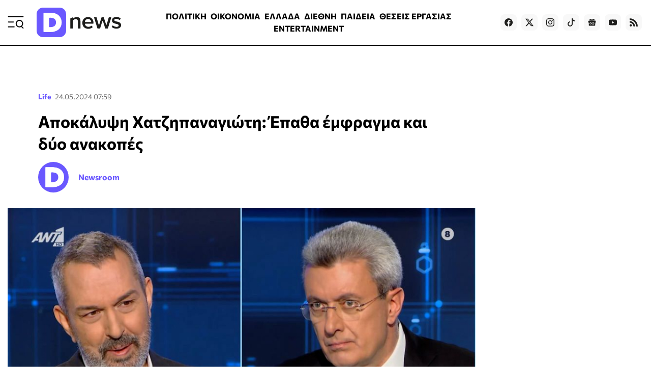

--- FILE ---
content_type: text/html; charset=utf-8
request_url: https://www.dnews.gr/eidhseis/life/473665/apokalypsi-xatzipanagioti-epatha-emfragma-kai-dyo-anakopes
body_size: 35474
content:
<!doctype html>
<html lang="el-gr" dir="ltr" prefix="og: http://ogp.me/ns#" class="nojs">
    <head>
        <meta charset="utf-8" />
        <link rel="preconnect" href="https://fundingchoicesmessages.google.com" />
        <link rel="preconnect" href="https://www.googletagmanager.com" />
        <link rel="preconnect" href="https://analytics.google.com" />
        <link rel="preconnect" href="https://td.doubleclick.net" />
        <link rel="preconnect" href="https://stats.g.doubleclick.net" />
        <link rel="preconnect" href="https://securepubads.g.doubleclick.net" />
        <link rel="preconnect" href="https://pagead2.googlesyndication.com" />
        <link rel="preconnect" href="https://tpc.googlesyndication.com" />
        <link rel="preconnect" href="https://static.adman.gr" />
        <link rel="preconnect" href="https://analytics.dikaiologitika.gr" />
        <link rel="preconnect" href="https://mc.yandex.ru" />
        <link rel="dns-prefetch" href="https://fundingchoicesmessages.google.com" />
        <link rel="dns-prefetch" href="https://www.googletagmanager.com" />
        <link rel="dns-prefetch" href="https://analytics.google.com" />
        <link rel="dns-prefetch" href="https://td.doubleclick.net" />
        <link rel="dns-prefetch" href="https://stats.g.doubleclick.net" />
        <link rel="dns-prefetch" href="https://securepubads.g.doubleclick.net" />
        <link rel="dns-prefetch" href="https://pagead2.googlesyndication.com" />
        <link rel="dns-prefetch" href="https://tpc.googlesyndication.com" />
        <link rel="dns-prefetch" href="https://static.adman.gr" />
        <link rel="dns-prefetch" href="https://analytics.dikaiologitika.gr" />
        <link rel="dns-prefetch" href="https://mc.yandex.ru" />
        <link rel="preload" href="/templates/dnews_v5/fonts/commissioner-v20-greek_latin-regular.woff2" as="font" type="font/woff2" crossorigin="" />
        <link rel="preload" href="/templates/dnews_v5/fonts/commissioner-v20-greek_latin-500.woff2" as="font" type="font/woff2" crossorigin="" />
        <link rel="preload" href="/templates/dnews_v5/fonts/commissioner-v20-greek_latin-600.woff2" as="font" type="font/woff2" crossorigin="" />
        <link rel="preload" href="/templates/dnews_v5/fonts/commissioner-v20-greek_latin-700.woff2" as="font" type="font/woff2" crossorigin="" />
        <link rel="preload" href="/templates/dnews_v5/fonts/commissioner-v20-greek_latin-800.woff2" as="font" type="font/woff2" crossorigin="" />
        <link rel="preload" href="/templates/dnews_v5/css/template.css?t=20260108_0334" as="style" crossorigin="" />
        <link rel="icon" href="/templates/dnews_v5/images/favicon/favicon.ico" sizes="any" />
        <link rel="icon" href="/templates/dnews_v5/images/favicon/favicon.svg" type="image/svg+xml" />
        <link rel="apple-touch-icon" href="/templates/dnews_v5/images/favicon/apple-touch-icon.png" />
        <link rel="manifest" href="/templates/dnews_v5/images/favicon/site.webmanifest" />
        <link rel="mask-icon" href="/templates/dnews_v5/images/favicon/safari-pinned-tab.svg" color="#5bbad5" />
        <meta name="theme-color" content="#4a3eb3" />
        <base href="https://www.dnews.gr/eidhseis/life/473665/apokalypsi-xatzipanagioti-epatha-emfragma-kai-dyo-anakopes" />
        <title>
            Αποκάλυψη Χατζηπαναγιώτη: Έπαθα έμφραγμα και δύο ανακοπές - Dnews
        </title>
        <meta name="description" content="Αποκάλυψη Χατζηπαναγιώτη: Έπαθα έμφραγμα και δύο ανακοπές" />
        <meta name="news_keywords" content="ΧΡΗΣΤΟΣ ΧΑΤΖΗΠΑΝΑΓΙΩΤΗΣ,ΕΜΦΡΑΓΜΑ,ΑΝΑΚΟΠΕΣ" />
        <meta name="rights" content="OpinionPost S.A." />
        <meta name="robots" content="max-image-preview:large" />
        <meta name="author" content="Newsroom" />
        <meta property="og:url" content="https://www.dnews.gr/eidhseis/life/473665/apokalypsi-xatzipanagioti-epatha-emfragma-kai-dyo-anakopes" />
        <meta property="og:type" content="article" />
        <meta property="og:title" content="Αποκάλυψη Χατζηπαναγιώτη: Έπαθα έμφραγμα και δύο ανακοπές - Dnews" />
        <meta property="og:description" content="Αποκάλυψη Χατζηπαναγιώτη: Έπαθα έμφραγμα και δύο ανακοπές" />
        <meta property="og:image" content="https://www.dnews.gr/media/k2/items/cache/b507b67b10a79e652df1fa9ae1f2d57e_L.jpg" />
        <meta name="image" content="https://www.dnews.gr/media/k2/items/cache/b507b67b10a79e652df1fa9ae1f2d57e_L.jpg" />
        <meta name="twitter:card" content="summary_large_image" />
        <meta name="twitter:site" content="@dikaiologitika" />
        <meta name="twitter:title" content="Αποκάλυψη Χατζηπαναγιώτη: Έπαθα έμφραγμα και δύο ανακοπές - Dnews" />
        <meta name="twitter:description" content="Αποκάλυψη Χατζηπαναγιώτη: Έπαθα έμφραγμα και δύο ανακοπές" />
        <meta name="twitter:image" content="https://www.dnews.gr/media/k2/items/cache/b507b67b10a79e652df1fa9ae1f2d57e_L.jpg" />
        <meta name="twitter:image:alt" content="Αποκάλυψη Χατζηπαναγιώτη: Έπαθα έμφραγμα και δύο ανακοπές" />
        <meta name="category" content="Life" />
        <meta name="publish-date" content="2024-05-24" />
        <meta name="viewport" content="width=device-width, initial-scale=1" />
        <meta name="generator" content="Joomla! - Open Source Content Management" />
        <link href="https://www.dnews.gr/eidhseis/life/473665/apokalypsi-xatzipanagioti-epatha-emfragma-kai-dyo-anakopes" rel="canonical" />
        <link href="/media/k2/items/cache/b507b67b10a79e652df1fa9ae1f2d57e_M.jpg" rel="preload" as="image" media="(max-width:1024px)" />
        <link href="/media/k2/items/cache/b507b67b10a79e652df1fa9ae1f2d57e_L.jpg" rel="preload" as="image" media="(min-width:1025px)" />
        <link href="/templates/dnews_v5/css/template.css?t=20260108_0334" rel="stylesheet" crossorigin="" />
        <style>
        

                        /* K2 - Magnific Popup Overrides */
                        .mfp-iframe-holder {padding:10px;}
                        .mfp-iframe-holder .mfp-content {max-width:100%;width:100%;height:100%;}
                        .mfp-iframe-scaler iframe {background:#fff;padding:10px;box-sizing:border-box;box-shadow:none;}
                    
        
        </style>
        <script type="application/x-k2-headers">
        
        {"Last-Modified": "Fri, 24 May 2024 04:59:50 GMT", "ETag": "639c4a6b83631e21a44818c11eb48239"}
        
        </script>
        <script type="application/ld+json">
        

                {
                    "@context": "https://schema.org",
                    "@type": "NewsArticle",
                    "mainEntityOfPage": {
                        "@type": "WebPage",
                        "@id": "https://www.dnews.gr/eidhseis/life/473665/apokalypsi-xatzipanagioti-epatha-emfragma-kai-dyo-anakopes"
                    },
                    "url": "https://www.dnews.gr/eidhseis/life/473665/apokalypsi-xatzipanagioti-epatha-emfragma-kai-dyo-anakopes",
                    "headline": "Αποκάλυψη Χατζηπαναγιώτη: Έπαθα έμφραγμα και δύο ανακοπές - Dnews",
                    "image": [
                        "https://www.dnews.gr/media/k2/items/cache/b507b67b10a79e652df1fa9ae1f2d57e_XL.jpg",
                        "https://www.dnews.gr/media/k2/items/cache/b507b67b10a79e652df1fa9ae1f2d57e_L.jpg",
                        "https://www.dnews.gr/media/k2/items/cache/b507b67b10a79e652df1fa9ae1f2d57e_M.jpg",
                        "https://www.dnews.gr/media/k2/items/cache/b507b67b10a79e652df1fa9ae1f2d57e_S.jpg",
                        "https://www.dnews.gr/media/k2/items/cache/b507b67b10a79e652df1fa9ae1f2d57e_XS.jpg",
                        "https://www.dnews.gr/media/k2/items/cache/b507b67b10a79e652df1fa9ae1f2d57e_Generic.jpg"
                    ],
                    "datePublished": "2024-05-24T07:59:50+03:00",
                    "dateModified": "2024-05-24T07:59:50+03:00",
                    "author": {
                        "@type": "Person",
                        "name": "Newsroom",
                        "url": "https://www.dnews.gr/site/user/247-newsroom"
                    },
                    "publisher": {
                        "@type": "Organization",
                        "name": "Dnews",
                        "url": "https://www.dnews.gr/",
                        "logo": {
                            "@type": "ImageObject",
                            "name": "Dnews",
                            "width": "1920",
                            "height": "671",
                            "url": "https://www.dnews.gr/images/_dnews_logo_/dnews_logo_light.png"
                        }
                    },
                    "articleSection": "https://www.dnews.gr/eidhseis/life",
                    "keywords": "ΧΡΗΣΤΟΣ ΧΑΤΖΗΠΑΝΑΓΙΩΤΗΣ,ΕΜΦΡΑΓΜΑ,ΑΝΑΚΟΠΕΣ",
                    "description": "«Ήταν μια τρομερή περιπέτεια, ξαφνική όπως είναι όλα αυτά τα πράγματα», δηλώνει ο ηθοποιός Χρήστος Χατζηπαναγιώτης για την πρόσφατη περιπέτεια με την υγεία του.",
                    "articleBody": "«Ήταν μια τρομερή περιπέτεια, ξαφνική όπως είναι όλα αυτά τα πράγματα», δηλώνει ο ηθοποιός Χρήστος Χατζηπαναγιώτης για την πρόσφατη περιπέτεια με την υγεία του. Ο Χρήστος Χατζηπαναγιώτης βρέθηκε προσκεκλημένος στην εκπομπή Ενώπιος Ενωπίω το βράδυ της Πέμπτης 23 Μαϊου. Δόξα τω Θεώ αναρρώνω καλά, όπως δείχνουν τα πράγματα Ήταν μια τρομερή περιπέτεια, ξαφνική όπως είναι όλα αυτά τα πράγματα. Κεραμίδα. Ένα βράδυ άρχισα να πονάω, ευτυχώς όλα λειτούργησαν υπέρ μου και δεν ήμουν μόνος μου. Η Βίκυ ήταν επάνω και μιλούσαμε στο τηλέφωνο, σε τριπλή επικοινωνία, με τη φίλη μας Ελένη Κούρκουλα για την παράσταση. Ξαφνικά τους είπα «παιδιά, δεν αισθάνομαι καλά». Δεν κατάλαβαν στην αρχή ότι είναι κάτι σοβαρό αλλά εγώ είχα αρχίσει να αισθάνομαι πολύ άσχημα». Εκτός από το έμφραγμα, έπαθα και δυο ανακοπές «Τους είπα πως «δεν είμαι καλά, σβήνω», ευτυχώς η Ελένη είπε «πάρτε αμέσως το 166″, το 166 ήρθε πολύ γρήγορα και με πήγαν στο νοσοκομείο πολύ γρήγορα. Εκτός από το έμφραγμα, έπαθα και δυο ανακοπές. Δηλαδή έπαθα μια ανακοπή στο σπίτι, από την οποία επέστρεψα πολύ γρήγορα στα χέρια της Βίκυς και έπαθα μια δεύτερη ανατροπή στο νοσοκομείο». ΟΙ ΕΙΔΗΣΕΙΣ ΣΕ 2&#039; Όσα πρέπει να ξέρετεγια να ξεκινήσετε τη μέρα σας. * Με την εγγραφή σας στο newsletter του Dnews, αποδέχεστε τους σχετικούς όρους χρήσης Μου έλεγε η γιατρός «πάθατε ανατροπή» «Ευτυχώς μου έκαναν κάρπα εκεί οι γιατροί, με επανέφεραν και άρχισα να τρέχω κανονικά. Άρχισαν με ένα φορείο να με τρέχουν προς το χειρουργείο, μου έλεγε η γιατρός «πάθατε ανατροπή» και εγώ άκουγα όλο το «All tha jazz» στο κεφάλι μου… Bye bye, love» συμπλήρωσε, εν συνεχεία, ο Χρήστος Χατζηπαναγιώτης στο talk show του Νίκου Χατζηνικολάου στον ΑΝΤ1. «Να πω όμως και αυτό γιατί είναι μια ομολογία που οφείλω να την κάνω. Σε όλη τη διάρκεια και στο ασθενοφόρο και στο νοσοκομείο, για να είμαι ήρεμος, προσευχόμουν. Έλεγα δηλαδή την προσευχή που λέω κάθε μέρα και στο θέατρο και στο σπίτι μου. Αυτό μου δημιουργεί μια ηρεμία και αυτό πραγματικά με βοήθησε πάρα πολύ»."
                }
                
        
        </script>
        <meta property="fb:app_id" content="121576197965768" />
        <script type="speculationrules">
        
        {"prerender":[{"source":"document","where":{"and":[{"href_matches":"\/*"},{"not":{"href_matches":["\/components\/*","\/images\/*","\/media\/*","\/plugins\/*","\/templates\/*"]}},{"not":{"selector_matches":"a[rel~=\"nofollow\"]"}},{"not":{"selector_matches":".no-prerender"}}]},"eagerness":"moderate"}]}
        
        </script>
        <style>
        
                    .contentAds {}
                    .inContent-random {} /* dynamically replaced by JS */
                    .inContent-left {float:left;margin:0 30px 15px 0;}
                    .inContent-right {float:right;margin:0 0 15px 30px;}
                    .inContent-center {float:none;margin:0 auto;text-align:center;}
                    .contentAds.postContent,
                    .contentAds.afterDisplayContent,
                    .contentAds.afterDisplay {display:block;clear:both;text-align:center;padding:15px 0;margin:0 auto;}
        
        </style>
        <style>
        
        img.c5 {position:absolute;left:-9999px;}
        img.c4 {width:100%;height:auto;}
        ins.c3 {display:block;}
        input.c2 {display:none;}
        div.c1 {min-height:250px;}
        
        </style>
    </head>
    <body id="com_k2" class="isInnerpage viewIsItem idIs473665 itemIdIs963">
        <div id="prestitial"></div>
        <div id="skin"></div>
        <div id="mobile_sticky" class="with-close-button"></div>
        <div class="container">
            <header>
                <div class="menu">
                    <a id="menuTrigger" href="#menu" title="Μενού &amp; Αναζήτηση" name="menuTrigger"><svg width="32" height="32" viewbox="0 0 32 32" role="img" fill="none">
                    <path d="M1.59961 15.2L11.1996 15.2" stroke="currentColor" stroke-width="2" stroke-linecap="round" stroke-linejoin="round"></path>
                    <path d="M1.59961 4.80005L30.3996 4.80005" stroke="currentColor" stroke-width="2" stroke-linecap="round" stroke-linejoin="round"></path>
                    <path d="M1.59961 24.8L12.7996 24.8001" stroke="currentColor" stroke-width="2" stroke-linecap="round" stroke-linejoin="round"></path>
                    <path d="M30.4002 27.2L27.2002 24" stroke="currentColor" stroke-width="2" stroke-linecap="round" stroke-linejoin="round"></path>
                    <path d="M23.1998 24.8C26.7344 24.8 29.5998 21.9346 29.5998 18.4C29.5998 14.8654 26.7344 12 23.1998 12C19.6652 12 16.7998 14.8654 16.7998 18.4C16.7998 21.9346 19.6652 24.8 23.1998 24.8Z" stroke="currentColor" stroke-width="2" stroke-linecap="round" stroke-linejoin="round"></path></svg></a>
                </div>
                <div class="logo">
                    <a href="https://www.dnews.gr/" title="Dnews: Ειδήσεις, Νέα και Επικαιρότητα από την Ελλάδα και τον Κόσμο"><span>Dnews</span></a>
                </div>
                <div class="featured-menu">
                    <ul class="menu_featured">
                        <li class="item-1128">
                            <a href="/eidhseis/politikes-eidhseis">ΠΟΛΙΤΙΚΗ</a>
                        </li>
                        <li class="item-1129">
                            <a href="/eidhseis/oikonomia">ΟΙΚΟΝΟΜΙΑ</a>
                        </li>
                        <li class="item-1130">
                            <a href="/eidhseis/ellada">ΕΛΛΑΔΑ</a>
                        </li>
                        <li class="item-1131">
                            <a href="/eidhseis/kosmos">ΔΙΕΘΝΗ</a>
                        </li>
                        <li class="item-1133">
                            <a href="/eidhseis/paideia">ΠΑΙΔΕΙΑ</a>
                        </li>
                        <li class="item-1136">
                            <a href="/site/tag/%CE%98%CE%95%CE%A3%CE%95%CE%99%CE%A3%20%CE%95%CE%A1%CE%93%CE%91%CE%A3%CE%99%CE%91%CE%A3">ΘΕΣΕΙΣ ΕΡΓΑΣΙΑΣ</a>
                        </li>
                        <li class="item-1132">
                            <a href="/eidhseis/entertainment">ENTERTAINMENT</a>
                        </li>
                        <li class="item-1134">
                            <a href="/eidhseis/news-in-english">NEWS IN ENGLISH</a>
                        </li>
                    </ul>
                </div>
                <div class="social">
                    <a target="_blank" href="https://www.facebook.com/dikaiologitika" aria-label="Dnews.gr on Facebook"><svg width="16" height="16" role="img" viewbox="0 0 24 24">
                    <path d="M24 12.073c0-6.627-5.373-12-12-12s-12 5.373-12 12c0 5.99 4.388 10.954 10.125 11.854v-8.385H7.078v-3.47h3.047V9.43c0-3.007 1.792-4.669 4.533-4.669 1.312 0 2.686.235 2.686.235v2.953H15.83c-1.491 0-1.956.925-1.956 1.874v2.25h3.328l-.532 3.47h-2.796v8.385C19.612 23.027 24 18.062 24 12.073z"></path></svg></a> <a target="_blank" href="https://twitter.com/dikaiologitika" aria-label="Dnews.gr on X"><svg width="16" height="16" fill="currentColor" viewbox="0 0 16 16">
                    <path d="M12.6.75h2.454l-5.36 6.142L16 15.25h-4.937l-3.867-5.07-4.425 5.07H.316l5.733-6.57L0 .75h5.063l3.495 4.633L12.601.75zm-.86 13.028h1.36L4.323 2.145H2.865l8.875 11.633z"></path></svg></a> <a target="_blank" href="https://www.instagram.com/dnews.gr/" aria-label="Dnews.gr on Instagram"><svg width="16" height="16" role="img" viewbox="0 0 24 24">
                    <path d="M12 0C8.74 0 8.333.015 7.053.072 5.775.132 4.905.333 4.14.63c-.789.306-1.459.717-2.126 1.384S.935 3.35.63 4.14C.333 4.905.131 5.775.072 7.053.012 8.333 0 8.74 0 12s.015 3.667.072 4.947c.06 1.277.261 2.148.558 2.913.306.788.717 1.459 1.384 2.126.667.666 1.336 1.079 2.126 1.384.766.296 1.636.499 2.913.558C8.333 23.988 8.74 24 12 24s3.667-.015 4.947-.072c1.277-.06 2.148-.262 2.913-.558.788-.306 1.459-.718 2.126-1.384.666-.667 1.079-1.335 1.384-2.126.296-.765.499-1.636.558-2.913.06-1.28.072-1.687.072-4.947s-.015-3.667-.072-4.947c-.06-1.277-.262-2.149-.558-2.913-.306-.789-.718-1.459-1.384-2.126C21.319 1.347 20.651.935 19.86.63c-.765-.297-1.636-.499-2.913-.558C15.667.012 15.26 0 12 0zm0 2.16c3.203 0 3.585.016 4.85.071 1.17.055 1.805.249 2.227.415.562.217.96.477 1.382.896.419.42.679.819.896 1.381.164.422.36 1.057.413 2.227.057 1.266.07 1.646.07 4.85s-.015 3.585-.074 4.85c-.061 1.17-.256 1.805-.421 2.227-.224.562-.479.96-.899 1.382-.419.419-.824.679-1.38.896-.42.164-1.065.36-2.235.413-1.274.057-1.649.07-4.859.07-3.211 0-3.586-.015-4.859-.074-1.171-.061-1.816-.256-2.236-.421-.569-.224-.96-.479-1.379-.899-.421-.419-.69-.824-.9-1.38-.165-.42-.359-1.065-.42-2.235-.045-1.26-.061-1.649-.061-4.844 0-3.196.016-3.586.061-4.861.061-1.17.255-1.814.42-2.234.21-.57.479-.96.9-1.381.419-.419.81-.689 1.379-.898.42-.166 1.051-.361 2.221-.421 1.275-.045 1.65-.06 4.859-.06l.045.03zm0 3.678c-3.405 0-6.162 2.76-6.162 6.162 0 3.405 2.76 6.162 6.162 6.162 3.405 0 6.162-2.76 6.162-6.162 0-3.405-2.76-6.162-6.162-6.162zM12 16c-2.21 0-4-1.79-4-4s1.79-4 4-4 4 1.79 4 4-1.79 4-4 4zm7.846-10.405c0 .795-.646 1.44-1.44 1.44-.795 0-1.44-.646-1.44-1.44 0-.794.646-1.439 1.44-1.439.793-.001 1.44.645 1.44 1.439z"></path></svg></a> <a target="_blank" href="https://www.tiktok.com/@dnews.gr" aria-label="Dnews.gr on TikTok"><svg width="16" height="16" role="img" fill="currentColor" viewbox="0 0 16 16">
                    <path d="M9 0h1.98c.144.715.54 1.617 1.235 2.512C12.895 3.389 13.797 4 15 4v2c-1.753 0-3.07-.814-4-1.829V11a5 5 0 1 1-5-5v2a3 3 0 1 0 3 3V0z"></path></svg></a> <a target="_blank" href="https://news.google.com/publications/CAAqBwgKMLmGnwkwmdBu?hl=el&amp;gl=GR&amp;ceid=GR:el" aria-label="Dnews.gr on Google News"><svg width="16" height="16" role="img" viewbox="0 0 24 24">
                    <path d="M21.2666 21.2a.6141.6141 0 0 1-.6128.6128H3.3446a.614.614 0 0 1-.6128-.6128V8.1153a.6141.6141 0 0 1 .6128-.6128h17.3091a.6141.6141 0 0 1 .6128.6128V21.2zm-3.0315-3.4196v-1.1957a.0803.0803 0 0 0-.0803-.0803h-5.3725v1.3619h5.3725a.0817.0817 0 0 0 .0804-.083l-.0001-.0029zm.8171-2.5875v-1.2012a.0803.0803 0 0 0-.079-.0817h-6.191v1.3619h6.1896a.079.079 0 0 0 .0804-.0776v-.0041.0027zm-.8171-2.5875v-1.2066a.0803.0803 0 0 0-.0803-.0803h-5.3725v1.3619h5.3725a.0816.0816 0 0 0 .0803-.079v.004zM8.1492 14.0448v1.2257h1.7704c-.1457.749-.8049 1.2924-1.7704 1.2924-1.0906-.0405-1.9418-.9574-1.9013-2.048.0384-1.0338.8676-1.8629 1.9013-1.9013a1.77 1.77 0 0 1 1.2529.4903l.9342-.9329a3.1405 3.1405 0 0 0-2.1871-.8525c-1.8051 0-3.2684 1.4633-3.2684 3.2684 0 1.8051 1.4633 3.2684 3.2684 3.2684 1.8889 0 3.1323-1.3278 3.1323-3.1976a3.941 3.941 0 0 0-.0518-.6183l-3.0805.0054zM2.2701 7.6537a.6156.6156 0 0 1 .6128-.6128h12.1545l-1.2692-3.4904a.5952.5952 0 0 0-.7436-.3827L.3676 7.7749a.5938.5938 0 0 0-.3228.7749l2.2253 6.112V7.6537za.6156.6156 0 0 1 .6128-.6128h12.1545l-1.2692-3.4904a.5952.5952 0 0 0-.7436-.3827L.3676 7.7749a.5938.5938 0 0 0-.3228.7749l2.2253 6.112V7.6537zm21.3116-.3105l-8.803-2.3683.7517 2.0659h5.5836a.6141.6141 0 0 1 .6128.6128v8.7948l2.2471-8.3659a.5923.5923 0 0 0-.3922-.7393zm-4.4955-1.6738V2.7946a.6101.6101 0 0 0-.6115-.6074H5.5236a.6101.6101 0 0 0-.6156.6046v2.8368l8.3904-3.0519a.5937.5937 0 0 1 .7422.3895l.5447 1.498 4.5009 1.2052z"></path></svg></a> <a target="_blank" href="https://www.youtube.com/channel/UCQnilFuPdrMaH6Jo2-uECFA/featured" aria-label="Dnews.gr on YouTube"><svg width="16" height="16" role="img" viewbox="0 0 24 24">
                    <path d="M23.498 6.186a3.016 3.016 0 0 0-2.122-2.136C19.505 3.545 12 3.545 12 3.545s-7.505 0-9.377.505A3.017 3.017 0 0 0 .502 6.186C0 8.07 0 12 0 12s0 3.93.502 5.814a3.016 3.016 0 0 0 2.122 2.136c1.871.505 9.376.505 9.376.505s7.505 0 9.377-.505a3.015 3.015 0 0 0 2.122-2.136C24 15.93 24 12 24 12s0-3.93-.502-5.814zM9.545 15.568V8.432L15.818 12l-6.273 3.568z"></path></svg></a> <!--
                    <a target="_blank" href="https://www.linkedin.com/in/dikaiologitika-%CE%BF%CE%B9-%CE%B5%CE%B9%CE%B4%CE%AE%CF%83%CE%B5%CE%B9%CF%82-%CF%87%CF%89%CF%81%CE%AF%CF%82-%CF%86%CE%AF%CE%BB%CF%84%CF%81%CE%B1-83951249"><svg width="16" height="16" role="img" viewBox="0 0 24 24"><path d="M20.447 20.452h-3.554v-5.569c0-1.328-.027-3.037-1.852-3.037-1.853 0-2.136 1.445-2.136 2.939v5.667H9.351V9h3.414v1.561h.046c.477-.9 1.637-1.85 3.37-1.85 3.601 0 4.267 2.37 4.267 5.455v6.286zM5.337 7.433c-1.144 0-2.063-.926-2.063-2.065 0-1.138.92-2.063 2.063-2.063 1.14 0 2.064.925 2.064 2.063 0 1.139-.925 2.065-2.064 2.065zm1.782 13.019H3.555V9h3.564v11.452zM22.225 0H1.771C.792 0 0 .774 0 1.729v20.542C0 23.227.792 24 1.771 24h20.451C23.2 24 24 23.227 24 22.271V1.729C24 .774 23.2 0 22.222 0h.003z"/></svg></a>
                    -->
                     <a href="https://feeds.feedburner.com/dikaiologitika/ZteV"><svg width="16" height="16" role="img" viewbox="0 0 24 24" aria-label="Dnews.gr RSS Feed">
                    <path d="M19.199 24C19.199 13.467 10.533 4.8 0 4.8V0c13.165 0 24 10.835 24 24h-4.801zM3.291 17.415c1.814 0 3.293 1.479 3.293 3.295 0 1.813-1.485 3.29-3.301 3.29C1.47 24 0 22.526 0 20.71s1.475-3.294 3.291-3.295zM15.909 24h-4.665c0-6.169-5.075-11.245-11.244-11.245V8.09c8.727 0 15.909 7.184 15.909 15.91z"></path></svg></a>
                </div>
            </header>
            <div class="sticky-header">
                <div class="menu">
                    <a id="menuTriggerOnStickyHeader" href="#menu" title="Μενού &amp; Αναζήτηση" name="menuTriggerOnStickyHeader"><svg width="28" height="28" viewbox="0 0 32 32" role="img" fill="none">
                    <path d="M1.59961 15.2L11.1996 15.2" stroke="currentColor" stroke-width="2" stroke-linecap="round" stroke-linejoin="round"></path>
                    <path d="M1.59961 4.80005L30.3996 4.80005" stroke="currentColor" stroke-width="2" stroke-linecap="round" stroke-linejoin="round"></path>
                    <path d="M1.59961 24.8L12.7996 24.8001" stroke="currentColor" stroke-width="2" stroke-linecap="round" stroke-linejoin="round"></path>
                    <path d="M30.4002 27.2L27.2002 24" stroke="currentColor" stroke-width="2" stroke-linecap="round" stroke-linejoin="round"></path>
                    <path d="M23.1998 24.8C26.7344 24.8 29.5998 21.9346 29.5998 18.4C29.5998 14.8654 26.7344 12 23.1998 12C19.6652 12 16.7998 14.8654 16.7998 18.4C16.7998 21.9346 19.6652 24.8 23.1998 24.8Z" stroke="currentColor" stroke-width="2" stroke-linecap="round" stroke-linejoin="round"></path></svg></a>
                </div>
                <div class="logo">
                    <a href="https://www.dnews.gr/" title="Dnews: Ειδήσεις, Νέα και Επικαιρότητα από την Ελλάδα και τον Κόσμο"><span>Dnews</span></a>
                </div>
                <div class="featured-menu">
                    <ul class="menu_featured">
                        <li class="item-1128">
                            <a href="/eidhseis/politikes-eidhseis">ΠΟΛΙΤΙΚΗ</a>
                        </li>
                        <li class="item-1129">
                            <a href="/eidhseis/oikonomia">ΟΙΚΟΝΟΜΙΑ</a>
                        </li>
                        <li class="item-1130">
                            <a href="/eidhseis/ellada">ΕΛΛΑΔΑ</a>
                        </li>
                        <li class="item-1131">
                            <a href="/eidhseis/kosmos">ΔΙΕΘΝΗ</a>
                        </li>
                        <li class="item-1133">
                            <a href="/eidhseis/paideia">ΠΑΙΔΕΙΑ</a>
                        </li>
                        <li class="item-1136">
                            <a href="/site/tag/%CE%98%CE%95%CE%A3%CE%95%CE%99%CE%A3%20%CE%95%CE%A1%CE%93%CE%91%CE%A3%CE%99%CE%91%CE%A3">ΘΕΣΕΙΣ ΕΡΓΑΣΙΑΣ</a>
                        </li>
                        <li class="item-1132">
                            <a href="/eidhseis/entertainment">ENTERTAINMENT</a>
                        </li>
                        <li class="item-1134">
                            <a href="/eidhseis/news-in-english">NEWS IN ENGLISH</a>
                        </li>
                    </ul>
                </div>
                <div class="games-link">
                    <a href="https://www.dnews.gr/games"><svg width="24" height="24" fill="currentColor" viewbox="0 0 512 512">
                    <path d="M392.533 230.4h-68.267v-25.6a8.53 8.53 0 0 0-8.533-8.533h-45.825c-.804-7.781-5.823-17.66-15.617-30.721-9.283-12.379-4.558-17.625 12.475-30.625 10.95-8.362 23.367-17.841 23.367-32.521 0-29.029-33.7-55.146-37.55-58.025-3.758-2.829-9.1-2.063-11.933 1.7a8.53 8.53 0 0 0 1.692 11.946c8.542 6.437 30.725 26.954 30.725 44.379 0 6.237-8.467 12.7-16.658 18.954-14.333 10.942-35.983 27.475-15.767 54.433 8.529 11.375 11.183 17.524 12.012 20.479h-56.387a8.53 8.53 0 0 0-8.533 8.533v25.6h-76.8a8 8 0 0 0-2.892.542C47.275 236.721 0 288.525 0 349.866c0 65.875 53.592 119.467 119.467 119.467 39.367 0 75.675-19.05 98.05-51.2h76.967c22.375 32.15 58.683 51.2 98.05 51.2 65.875 0 119.467-53.592 119.467-119.467S458.408 230.4 392.533 230.4M204.8 213.333h102.4V230.4H204.8zm187.733 238.933c-35.1 0-67.358-17.671-86.308-47.267a8.53 8.53 0 0 0-7.183-3.933h-86.083a8.53 8.53 0 0 0-7.183 3.933c-18.95 29.596-51.208 47.267-86.308 47.267-56.467 0-102.4-45.938-102.4-102.4 0-53.225 41.517-98.071 94.517-102.1a8 8 0 0 0 1.633-.3h279.317c56.467 0 102.4 45.938 102.4 102.4-.002 56.463-45.935 102.4-102.402 102.4"></path>
                    <path d="M157.917 315.733h-12.85v-12.854c0-16.438-13.4-29.813-29.867-29.813s-29.867 13.375-29.867 29.813v12.854h-12.85c-16.442 0-29.817 13.4-29.817 29.867s13.375 29.867 29.817 29.867h12.85v12.854c0 16.438 13.4 29.812 29.867 29.812s29.867-13.375 29.867-29.812v-12.854h12.85c16.442 0 29.817-13.4 29.817-29.867-.001-16.467-13.376-29.867-29.817-29.867m0 42.667h-21.383a8.53 8.53 0 0 0-8.533 8.533v21.388c0 7.029-5.742 12.746-12.8 12.746s-12.8-5.717-12.8-12.746v-21.388a8.53 8.53 0 0 0-8.533-8.533H72.483c-7.033 0-12.75-5.742-12.75-12.8s5.717-12.8 12.75-12.8h21.383a8.53 8.53 0 0 0 8.533-8.533v-21.388c0-7.029 5.742-12.746 12.8-12.746s12.8 5.717 12.8 12.746v21.388a8.53 8.53 0 0 0 8.533 8.533h21.383c7.033 0 12.75 5.742 12.75 12.8s-5.715 12.8-12.748 12.8m166.35-51.2c-18.825 0-34.133 15.312-34.133 34.133s15.308 34.133 34.133 34.133 34.133-15.312 34.133-34.133-15.308-34.133-34.133-34.133m0 51.2c-9.408 0-17.067-7.654-17.067-17.067s7.658-17.067 17.067-17.067 17.067 7.654 17.067 17.067-7.659 17.067-17.067 17.067m119.466-51.2c-18.825 0-34.133 15.312-34.133 34.133s15.308 34.133 34.133 34.133 34.133-15.312 34.133-34.133-15.308-34.133-34.133-34.133m0 51.2c-9.408 0-17.067-7.654-17.067-17.067s7.658-17.067 17.067-17.067 17.067 7.654 17.067 17.067-7.658 17.067-17.067 17.067M384 256c-18.825 0-34.133 15.312-34.133 34.133s15.308 34.133 34.133 34.133 34.133-15.312 34.133-34.133S402.825 256 384 256m0 51.2c-9.408 0-17.067-7.654-17.067-17.067s7.658-17.067 17.067-17.067 17.067 7.654 17.067 17.067S393.408 307.2 384 307.2m0 51.2c-18.825 0-34.133 15.312-34.133 34.133s15.308 34.133 34.133 34.133 34.133-15.312 34.133-34.133S402.825 358.4 384 358.4m0 51.2c-9.408 0-17.067-7.654-17.067-17.067s7.658-17.067 17.067-17.067 17.067 7.654 17.067 17.067S393.408 409.6 384 409.6"></path></svg> Games</a>
                </div>
                <div class="newroom-link">
                    <a href="/oles-oi-eidiseis"><span>ΡΟΗ ΕΙΔΗΣΕΩΝ</span> <svg width="16" height="16" fill="none" viewbox="0 0 16 16">
                    <g stroke="currentColor" stroke-linecap="round" stroke-linejoin="round" stroke-width="2">
                        <path d="m3 13 10-10"></path>
                        <path d="m3 3h10v10"></path>
                    </g></svg></a>
                </div>
            </div>
            <div class="ros-top">
                <div class="messages-container">
                    <div id="system-message-container"></div>
                </div>
            </div>
            <main>
                <section class="content">
                    <!-- Start K2 Item Layout -->
                    <div id="k2Container" class="item-view">
                        <div class="item-header">
                            <!-- Plugins: BeforeDisplay -->
                            <!-- K2 Plugins: K2BeforeDisplay -->
                            <div class="itemCategoryDateContainer">
                                <!-- Item category -->
                                <a class="itemCategory" href="/eidhseis/life">Life</a> <!-- Date created -->
                                 <time class="itemDateCreated" datetime="2024-05-24 07:59:50">24.05.2024 07:59</time>
                            </div><!-- Item title -->
                            <h1 class="itemTitle">
                                Αποκάλυψη Χατζηπαναγιώτη: Έπαθα έμφραγμα και δύο ανακοπές
                            </h1><!-- Plugins: AfterDisplayTitle -->
                            <!-- K2 Plugins: K2AfterDisplayTitle -->
                            <!-- Item Author -->
                            <div class="itemAuthor">
                                <a class="author" rel="author" href="/site/user/247-newsroom"><img loading="lazy" class="img1x1" src="/media/k2/users/611.png?t=20240626_1301" alt="Image of Newsroom" /> <span>Newsroom</span></a>
                            </div>
                        </div><!-- Item Image -->
                        <div class="item-image">
                            <img fetchpriority="high" class="img16x9 itemImage" srcset="/media/k2/items/cache/b507b67b10a79e652df1fa9ae1f2d57e_XS.jpg 200w, /media/k2/items/cache/b507b67b10a79e652df1fa9ae1f2d57e_S.jpg 300w, /media/k2/items/cache/b507b67b10a79e652df1fa9ae1f2d57e_Generic.jpg 400w, /media/k2/items/cache/b507b67b10a79e652df1fa9ae1f2d57e_M.jpg 600w, /media/k2/items/cache/b507b67b10a79e652df1fa9ae1f2d57e_L.jpg 900w, /media/k2/items/cache/b507b67b10a79e652df1fa9ae1f2d57e_XL.jpg 1200w" sizes="(max-width:1024px) 100vw, 900px" src="/media/k2/items/cache/b507b67b10a79e652df1fa9ae1f2d57e_L.jpg" alt="Αποκάλυψη Χατζηπαναγιώτη: Έπαθα έμφραγμα και δύο ανακοπές" />
                        </div>
                        <div class="item-body">
                            <div class="item-social">
                                <div class="social-buttons">
                                    <a rel="noopener" target="_blank" aria-label="Facebook" href="https://www.facebook.com/sharer/sharer.php?u=https://www.dnews.gr/eidhseis/life/473665/apokalypsi-xatzipanagioti-epatha-emfragma-kai-dyo-anakopes"><svg width="24" height="24" fill="currentColor" viewbox="0 0 448 512">
                                    <path d="m400 32h-352a48 48 0 0 0 -48 48v352a48 48 0 0 0 48 48h137.25v-152.31h-63v-71.69h63v-54.64c0-62.15 37-96.48 93.67-96.48 27.14 0 55.52 4.84 55.52 4.84v61h-31.27c-30.81 0-40.42 19.12-40.42 38.73v46.55h68.78l-11 71.69h-57.78v152.31h137.25a48 48 0 0 0 48-48v-352a48 48 0 0 0 -48-48z"></path></svg></a> <a rel="noopener" target="_blank" aria-label="Twitter" href="https://twitter.com/intent/tweet/?text=%CE%91%CF%80%CE%BF%CE%BA%CE%AC%CE%BB%CF%85%CF%88%CE%B7+%CE%A7%CE%B1%CF%84%CE%B6%CE%B7%CF%80%CE%B1%CE%BD%CE%B1%CE%B3%CE%B9%CF%8E%CF%84%CE%B7%3A+%CE%88%CF%80%CE%B1%CE%B8%CE%B1+%CE%AD%CE%BC%CF%86%CF%81%CE%B1%CE%B3%CE%BC%CE%B1+%CE%BA%CE%B1%CE%B9+%CE%B4%CF%8D%CE%BF+%CE%B1%CE%BD%CE%B1%CE%BA%CE%BF%CF%80%CE%AD%CF%82&amp;url=https://www.dnews.gr/eidhseis/life/473665/apokalypsi-xatzipanagioti-epatha-emfragma-kai-dyo-anakopes"><svg width="24" height="24" fill="currentColor" viewbox="0 0 448 512">
                                    <path d="m64 32c-35.3 0-64 28.7-64 64v320c0 35.3 28.7 64 64 64h320c35.3 0 64-28.7 64-64v-320c0-35.3-28.7-64-64-64zm297.1 84-103.8 118.6 122.1 161.4h-95.6l-74.8-97.9-85.7 97.9h-47.5l111-126.9-117.1-153.1h98l67.7 89.5 78.2-89.5zm-37.8 251.6-169.9-224.7h-28.3l171.8 224.7h26.3z"></path></svg></a> <a rel="noopener" target="_blank" aria-label="LinkedIn" href="https://www.linkedin.com/sharing/share-offsite/?url=https://www.dnews.gr/eidhseis/life/473665/apokalypsi-xatzipanagioti-epatha-emfragma-kai-dyo-anakopes"><svg width="24" height="24" fill="currentColor" viewbox="0 0 448 512">
                                    <path d="m416 32h-384.1c-17.6 0-31.9 14.5-31.9 32.3v383.4c0 17.8 14.3 32.3 31.9 32.3h384.1c17.6 0 32-14.5 32-32.3v-383.4c0-17.8-14.4-32.3-32-32.3zm-280.6 384h-66.4v-213.8h66.5v213.8zm-33.2-243c-21.3 0-38.5-17.3-38.5-38.5s17.2-38.5 38.5-38.5c21.2 0 38.5 17.3 38.5 38.5 0 21.3-17.2 38.5-38.5 38.5zm282.1 243h-66.4v-104c0-24.8-.5-56.7-34.5-56.7-34.6 0-39.9 27-39.9 54.9v105.8h-66.4v-213.8h63.7v29.2h.9c8.9-16.8 30.6-34.5 62.9-34.5 67.2 0 79.7 44.3 79.7 101.9z"></path></svg></a> <a rel="noopener" target="_blank" aria-label="E-Mail" href="mailto:?subject=%CE%A0%CF%81%CE%BF%CF%84%CE%B5%CE%B9%CE%BD%CF%8C%CE%BC%CE%B5%CE%BD%CE%BF%20%CE%AC%CF%81%CE%B8%CF%81%CE%BF%20%CF%83%CF%84%CE%BF%20Dnews&amp;body=%CE%A0%CF%81%CE%BF%CF%84%CE%B5%CE%B9%CE%BD%CF%8C%CE%BC%CE%B5%CE%BD%CE%BF%20%CE%AC%CF%81%CE%B8%CF%81%CE%BF%20%CF%83%CF%84%CE%BF%20Dnews:%20%CE%91%CF%80%CE%BF%CE%BA%CE%AC%CE%BB%CF%85%CF%88%CE%B7%20%CE%A7%CE%B1%CF%84%CE%B6%CE%B7%CF%80%CE%B1%CE%BD%CE%B1%CE%B3%CE%B9%CF%8E%CF%84%CE%B7:%20%CE%88%CF%80%CE%B1%CE%B8%CE%B1%20%CE%AD%CE%BC%CF%86%CF%81%CE%B1%CE%B3%CE%BC%CE%B1%20%CE%BA%CE%B1%CE%B9%20%CE%B4%CF%8D%CE%BF%20%CE%B1%CE%BD%CE%B1%CE%BA%CE%BF%CF%80%CE%AD%CF%82%20/%20https://www.dnews.gr/eidhseis/life/473665/apokalypsi-xatzipanagioti-epatha-emfragma-kai-dyo-anakopes"><svg width="24" height="24" fill="currentColor" class="bi bi-envelope-fill" viewbox="0 0 16 16">
                                    <path d="M.05 3.555A2 2 0 0 1 2 2h12a2 2 0 0 1 1.95 1.555L8 8.414.05 3.555zM0 4.697v7.104l5.803-3.558L0 4.697zM6.761 8.83l-6.57 4.027A2 2 0 0 0 2 14h12a2 2 0 0 0 1.808-1.144l-6.57-4.027L8 9.586l-1.239-.757zm3.436-.586L16 11.801V4.697l-5.803 3.546z"></path></svg></a> <a rel="noopener" target="_blank" aria-label="Print" href="#print"><svg width="24" height="24" fill="currentColor" class="bi bi-printer-fill" viewbox="0 0 16 16">
                                    <path d="M5 1a2 2 0 0 0-2 2v1h10V3a2 2 0 0 0-2-2H5zm6 8H5a1 1 0 0 0-1 1v3a1 1 0 0 0 1 1h6a1 1 0 0 0 1-1v-3a1 1 0 0 0-1-1z"></path>
                                    <path d="M0 7a2 2 0 0 1 2-2h12a2 2 0 0 1 2 2v3a2 2 0 0 1-2 2h-1v-2a2 2 0 0 0-2-2H5a2 2 0 0 0-2 2v2H2a2 2 0 0 1-2-2V7zm2.5 1a.5.5 0 1 0 0-1 .5.5 0 0 0 0 1z"></path></svg></a>
                                </div>
                            </div>
                            <div class="item-content">
                                <!-- Plugins: BeforeDisplayContent -->
                                <!-- K2 Plugins: K2BeforeDisplayContent -->
                                <!-- Item introtext -->
                                <div class="itemIntroText">
                                    «Ήταν μια τρομερή περιπέτεια, ξαφνική όπως είναι όλα αυτά τα πράγματα», δηλώνει ο ηθοποιός Χρήστος Χατζηπαναγιώτης για την πρόσφατη περιπέτεια με την υγεία του.
                                </div>
                                <div class="clr"></div><!-- Item fulltext -->
                                <div class="itemFullText">
                                    <p>
                                        Ο Χρήστος Χατζηπαναγιώτης βρέθηκε προσκεκλημένος στην εκπομπή Ενώπιος Ενωπίω το βράδυ της Πέμπτης 23 Μαϊου.
                                    </p><!-- Ad Slot #1 starts here -->
                                    <div class="contentAds inContent-center">
                                        <div class="ad-container">
                                            <div class="adslot-wrapper">
                                                <div id="inline1" class="c1"></div>
                                            </div>
                                        </div>
                                    </div><!-- Ad Slot #1 ends here -->
                                    <p>
                                        <strong>Δόξα τω Θεώ αναρρώνω καλά, όπως δείχνουν τα πράγματα</strong>
                                    </p>
                                    <p>
                                        Ήταν μια τρομερή περιπέτεια, ξαφνική όπως είναι όλα αυτά τα πράγματα. Κεραμίδα. Ένα βράδυ άρχισα να πονάω, ευτυχώς όλα λειτούργησαν υπέρ μου και δεν ήμουν μόνος μου. Η Βίκυ ήταν επάνω και μιλούσαμε στο τηλέφωνο, σε τριπλή επικοινωνία, με τη φίλη μας Ελένη Κούρκουλα για την παράσταση. Ξαφνικά τους είπα «παιδιά, δεν αισθάνομαι καλά». Δεν κατάλαβαν στην αρχή ότι είναι κάτι σοβαρό αλλά εγώ είχα αρχίσει να αισθάνομαι πολύ άσχημα».
                                    </p>
                                    <p>
                                        <strong>Εκτός από το έμφραγμα, έπαθα και δυο ανακοπές</strong>
                                    </p><!-- Ad Slot #2 starts here -->
                                    <div class="contentAds inContent-center">
                                        <div class="ad-container">
                                            <div class="adslot-wrapper">
                                                <div id="dnewsinread" class="c1"></div>
                                            </div>
                                        </div>
                                    </div><!-- Ad Slot #2 ends here -->
                                    <p>
                                        «Τους είπα πως «δεν είμαι καλά, σβήνω», ευτυχώς η Ελένη είπε «πάρτε αμέσως το 166″, το 166 ήρθε πολύ γρήγορα και με πήγαν στο νοσοκομείο πολύ γρήγορα. Εκτός από το έμφραγμα, έπαθα και δυο ανακοπές. Δηλαδή έπαθα μια ανακοπή στο σπίτι, από την οποία επέστρεψα πολύ γρήγορα στα χέρια της Βίκυς και έπαθα μια δεύτερη ανατροπή στο νοσοκομείο».
                                    </p><!-- Ad Slot #3 starts here -->
                                    <div class="contentAds inContent-center">
                                        <div class="newsletter-wrapper">
                                            <div class="newsletter-signup">
                                                <h2>
                                                    ΟΙ ΕΙΔΗΣΕΙΣ ΣΕ 2'
                                                </h2>
                                                <p>
                                                    Όσα πρέπει να ξέρετε
                                                    <br />
                                                    για να ξεκινήσετε τη μέρα σας.
                                                </p>
                                                <form method="post" action="https://jpmc-zcmp.maillist-manage.eu/weboptin.zc" target="_zcSignup">
                                                    <input type="email" name="CONTACT_EMAIL" placeholder="το e-mail σας" required="" /> <input type="text" name="LASTNAME" placeholder="" class="c2" /> <input type="submit" name="SIGNUP_SUBMIT_BUTTON" value="ΕΓΓΡΑΦΗ →" /><!-- formtarget="_blank" -->
                                                     <input type="hidden" name="submitType" value="optinCustomView" /> <input type="hidden" name="formType" value="QuickForm" /> <input type="hidden" name="zx" value="14ae3f93ba" /> <input type="hidden" name="zcvers" value="2.0" /> <input type="hidden" name="zcld" value="12fc5853ff8f473d" /> <input type="hidden" name="zctd" value="12fc5853ff8ef159" /> <input type="hidden" name="zc_trackCode" value="ZCFORMVIEW" /> <input type="hidden" name="zc_formIx" value="3z06685230206a92b1c03b784b18b23db35d1d69837976e456206897a0c3f94d8e" /> <input type="hidden" name="scriptless" value="yes" />
                                                </form><small><a href="/oroi-xrhshs">* Με την εγγραφή σας στο newsletter του Dnews, αποδέχεστε τους σχετικούς όρους χρήσης</a></small>
                                            </div>
                                        </div>
                                    </div><!-- Ad Slot #3 ends here -->
                                    <p>
                                        <strong>Μου έλεγε η γιατρός «πάθατε ανατροπή»</strong>
                                    </p>
                                    <p>
                                        «Ευτυχώς μου έκαναν κάρπα εκεί οι γιατροί, με επανέφεραν και άρχισα να τρέχω κανονικά. Άρχισαν με ένα φορείο να με τρέχουν προς το χειρουργείο, μου έλεγε η γιατρός «πάθατε ανατροπή» και εγώ άκουγα όλο το «All tha jazz» στο κεφάλι μου… Bye bye, love» συμπλήρωσε, εν συνεχεία, ο Χρήστος Χατζηπαναγιώτης στο talk show του Νίκου Χατζηνικολάου στον ΑΝΤ1.
                                    </p><!-- Ad Slot #4 starts here -->
                                    <div class="contentAds inContent-center">
                                        <div class="ad-container">
                                            <div class="adslot-wrapper">
                                                <div id="inline2" class="c1"></div>
                                            </div>
                                        </div>
                                    </div><!-- Ad Slot #4 ends here -->
                                    <p>
                                        «Να πω όμως και αυτό γιατί είναι μια ομολογία που οφείλω να την κάνω. Σε όλη τη διάρκεια και στο ασθενοφόρο και στο νοσοκομείο, για να είμαι ήρεμος, προσευχόμουν. Έλεγα δηλαδή την προσευχή που λέω κάθε μέρα και στο θέατρο και στο σπίτι μου. Αυτό μου δημιουργεί μια ηρεμία και αυτό πραγματικά με βοήθησε πάρα πολύ».
                                    </p>
                                    <p>
                                        <iframe loading="lazy" allow="fullscreen; accelerometer; autoplay; clipboard-write; encrypted-media; gyroscope; picture-in-picture; payment" allowfullscreen="allowfullscreen" frameborder="0" scrolling="no" referrerpolicy="unsafe-url" src="https://player.glomex.com/integration/1/iframe-player.html?integrationId=40599y14juihe6ly&amp;playlistId=v-d1hkywckzajd"></iframe>
                                    </p>
                                    <div class="contentAds postContent"></div>
                                </div><!-- Item tags -->
                                <div class="itemTagsBlock">
                                    <h4>
                                        # TAGS
                                    </h4>
                                    <ul class="itemTags">
                                        <li>
                                            <a href="/site/tag/%CE%A7%CE%A1%CE%97%CE%A3%CE%A4%CE%9F%CE%A3%20%CE%A7%CE%91%CE%A4%CE%96%CE%97%CE%A0%CE%91%CE%9D%CE%91%CE%93%CE%99%CE%A9%CE%A4%CE%97%CE%A3">ΧΡΗΣΤΟΣ ΧΑΤΖΗΠΑΝΑΓΙΩΤΗΣ</a>
                                        </li>
                                        <li>
                                            <a href="/site/tag/%CE%95%CE%9C%CE%A6%CE%A1%CE%91%CE%93%CE%9C%CE%91">ΕΜΦΡΑΓΜΑ</a>
                                        </li>
                                        <li>
                                            <a href="/site/tag/%CE%91%CE%9D%CE%91%CE%9A%CE%9F%CE%A0%CE%95%CE%A3">ΑΝΑΚΟΠΕΣ</a>
                                        </li>
                                    </ul>
                                </div><!-- Plugins: AfterDisplayContent -->
                                <!-- K2 Plugins: K2AfterDisplayContent -->
                                <div class="contentAds afterDisplayContent">
                                    <div class="newsfeed-link">
                                        <a href="/oles-oi-eidiseis">Δες όλες τις ειδήσεις και τα νέα τη στιγμή που συμβαίνουν</a>
                                    </div>
                                </div><!-- JoomlaWorks "Simple RSS Feed Reader" Module (v4.0) starts here -->
                                <div class="trafficDriver">
                                    <div class="moduleItemsGrid">
                                        <div class="moduleItem item1 grid-col-span-3">
                                            <a class="moduleItemImage" href="https://www.dnews.gr/eidhseis/paixnidia-eksousias/567589/oristiko-den-allazei-o-eklogikos-nomos-paradoxi-mi-yparksi-tis-aftodynamias"><img loading="lazy" class="img14x9" src="https://www.dnews.gr/media/k2/items/cache/62e4da202c2084018970345c6e3ee011_M.jpg" alt="Οριστικό: Δεν αλλάζει ο εκλογικός νόμος – Παραδοχή μη ύπαρξης της αυτοδυναμίας" /></a>
                                            <h3>
                                                <a target="_blank" rel="noopener" class="moduleItemTitle" href="https://www.dnews.gr/eidhseis/paixnidia-eksousias/567589/oristiko-den-allazei-o-eklogikos-nomos-paradoxi-mi-yparksi-tis-aftodynamias">Οριστικό: Δεν αλλάζει ο εκλογικός νόμος – Παραδοχή μη ύπαρξης της αυτοδυναμίας</a>
                                            </h3>
                                        </div>
                                        <div class="moduleItem item2 grid-col-span-3">
                                            <a class="moduleItemImage" href="https://www.dnews.gr/eidhseis/ellada/567611/klearxos-marousakis-se-kloio-pyknon-xionoptoseon-i-thessaloniki-kai-oxi-mono-proeidopoiisi-gia-epikindyni-kakokairia"><img loading="lazy" class="img14x9" src="https://www.dnews.gr/media/k2/items/cache/cae87b58fee3fa08c62dec0318c87b7d_M.jpg" alt="Κλέαρχος Μαρουσάκης: Σε κλοιό πυκνών χιονοπτώσεων η Θεσσαλονίκη και όχι μόνο, προειδοποίηση για επικίνδυνη κακοκαιρία" /></a>
                                            <h3>
                                                <a target="_blank" rel="noopener" class="moduleItemTitle" href="https://www.dnews.gr/eidhseis/ellada/567611/klearxos-marousakis-se-kloio-pyknon-xionoptoseon-i-thessaloniki-kai-oxi-mono-proeidopoiisi-gia-epikindyni-kakokairia">Κλέαρχος Μαρουσάκης: Σε κλοιό πυκνών χιονοπτώσεων η Θεσσαλονίκη και όχι μόνο, προειδοποίηση για επικίνδυνη κακοκαιρία</a>
                                            </h3>
                                        </div>
                                        <div class="moduleItem item3">
                                            <a class="moduleItemImage" href="https://www.dnews.gr/eidhseis/oikonomia/567592/akinita-anatropi-apo-to-ste-ston-ypologismo-ton-tekmirion"><img loading="lazy" class="img14x9" src="https://www.dnews.gr/media/k2/items/cache/6f09f857675f626b044a5b09f86f95dd_M.jpg" alt="Ακίνητα: Ανατροπή από το ΣτΕ στον υπολογισμό των τεκμηρίων" /></a>
                                            <h3>
                                                <a target="_blank" rel="noopener" class="moduleItemTitle" href="https://www.dnews.gr/eidhseis/oikonomia/567592/akinita-anatropi-apo-to-ste-ston-ypologismo-ton-tekmirion">Ακίνητα: Ανατροπή από το ΣτΕ στον υπολογισμό των τεκμηρίων</a>
                                            </h3>
                                        </div>
                                        <div class="moduleItem item4">
                                            <a class="moduleItemImage" href="https://www.dnews.gr/eidhseis/oikonomia/567591/eforia-ti-den-prepei-na-kanete-gia-na-dikaiologisete-trapezikes-katatheseis"><img loading="lazy" class="img14x9" src="https://www.dnews.gr/media/k2/items/cache/b347a29b9cd9e4c8307ea7124071d340_M.jpg" alt="Εφορία: Τι δεν πρέπει να κάνετε για να δικαιολογήσετε τραπεζικές καταθέσεις" /></a>
                                            <h3>
                                                <a target="_blank" rel="noopener" class="moduleItemTitle" href="https://www.dnews.gr/eidhseis/oikonomia/567591/eforia-ti-den-prepei-na-kanete-gia-na-dikaiologisete-trapezikes-katatheseis">Εφορία: Τι δεν πρέπει να κάνετε για να δικαιολογήσετε τραπεζικές καταθέσεις</a>
                                            </h3>
                                        </div>
                                        <div class="moduleItem item5">
                                            <a class="moduleItemImage" href="https://www.dnews.gr/eidhseis/oikonomia/567613/efka-dypa-oi-pliromes-apo-simera-eos-tis-23-ianouariou"><img loading="lazy" class="img14x9" src="https://www.dnews.gr/media/k2/items/cache/a77d3c1483ad3223175ddedbd6f963ef_M.jpg" alt="ΕΦΚΑ-ΔΥΠΑ: Οι πληρωμές από σήμερα έως τις 23 Ιανουαρίου" /></a>
                                            <h3>
                                                <a target="_blank" rel="noopener" class="moduleItemTitle" href="https://www.dnews.gr/eidhseis/oikonomia/567613/efka-dypa-oi-pliromes-apo-simera-eos-tis-23-ianouariou">ΕΦΚΑ-ΔΥΠΑ: Οι πληρωμές από σήμερα έως τις 23 Ιανουαρίου</a>
                                            </h3>
                                        </div>
                                        <div class="moduleItem item-ad grid-col-span-6">
                                            <!-- Google Matched Content -->
                                            <ins class="adsbygoogle c3" data-ad-client="ca-pub-2060026787367279" data-ad-slot="5098147690" data-matched-content-rows-num="2,1" data-matched-content-columns-num="1,2" data-matched-content-ui-type="image_stacked,image_stacked" data-ad-format="autorelaxed"></ins>
                                        </div>
                                        <div class="moduleItem item6 grid-col-span-3">
                                            <a class="moduleItemImage" href="https://www.dnews.gr/eidhseis/auto-moto/562591/i-continental-edraionei-tin-kyriarxia-tis-sta-ultra-high-performance-elastika"><img loading="lazy" class="img14x9" src="https://www.dnews.gr/media/k2/items/cache/c38cb5c0cf156ac504c582d96a3f182d_M.jpg" alt="Η Continental εδραιώνει την κυριαρχία της στα Ultra-High-Performance ελαστικά" /></a>
                                            <h3>
                                                <a target="_blank" rel="noopener" class="moduleItemTitle" href="https://www.dnews.gr/eidhseis/auto-moto/562591/i-continental-edraionei-tin-kyriarxia-tis-sta-ultra-high-performance-elastika">Η Continental εδραιώνει την κυριαρχία της στα Ultra-High-Performance ελαστικά</a>
                                            </h3>
                                        </div>
                                        <div class="moduleItem item7 grid-col-span-3">
                                            <a class="moduleItemImage" href="https://www.dnews.gr/eidhseis/business-news/562526/ena-sygxrono-crm-einai-aparaitito-gia-tin-oikodomisi-isxyroteron-pelateiakon-sxeseon"><img loading="lazy" class="img14x9" src="https://www.dnews.gr/media/k2/items/cache/76b7ab1bb4256cb2f102a15f9c26bfc9_M.jpg" alt="Ένα σύγχρονο CRM είναι απαραίτητο για την οικοδόμηση ισχυρότερων πελατειακών σχέσεων" /></a>
                                            <h3>
                                                <a target="_blank" rel="noopener" class="moduleItemTitle" href="https://www.dnews.gr/eidhseis/business-news/562526/ena-sygxrono-crm-einai-aparaitito-gia-tin-oikodomisi-isxyroteron-pelateiakon-sxeseon">Ένα σύγχρονο CRM είναι απαραίτητο για την οικοδόμηση ισχυρότερων πελατειακών σχέσεων</a>
                                            </h3>
                                        </div>
                                        <div class="moduleItem item8">
                                            <a class="moduleItemImage" href="https://www.dnews.gr/eidhseis/business-news/562757/pos-i-vio-akadimia-tis-demo-epanasystinei-ti-viotexnologiki-ekpaidefsi-stin-ellada"><img loading="lazy" class="img14x9" src="https://www.dnews.gr/media/k2/items/cache/82d36a6b47f714ef77fa0f46971ef28c_M.jpg" alt="Πώς η Βιο-Ακαδημία της DEMO επανασυστήνει τη βιοτεχνολογική εκπαίδευση στην Ελλάδα" /></a>
                                            <h3>
                                                <a target="_blank" rel="noopener" class="moduleItemTitle" href="https://www.dnews.gr/eidhseis/business-news/562757/pos-i-vio-akadimia-tis-demo-epanasystinei-ti-viotexnologiki-ekpaidefsi-stin-ellada">Πώς η Βιο-Ακαδημία της DEMO επανασυστήνει τη βιοτεχνολογική εκπαίδευση στην Ελλάδα</a>
                                            </h3>
                                        </div>
                                        <div class="moduleItem item9">
                                            <a class="moduleItemImage" href="https://www.dnews.gr/eidhseis/business-news/562795/nea-programmata-cosmote-business-gigamax-gia-epixeiriseis-epaggelmaties"><img loading="lazy" class="img14x9" src="https://www.dnews.gr/media/k2/items/cache/79c7d54d2f622db28b2feeda87ad773e_M.jpg" alt="Νέα προγράμματα COSMOTE BUSINESS GIGAMAX για επιχειρήσεις και επαγγελματίες" /></a>
                                            <h3>
                                                <a target="_blank" rel="noopener" class="moduleItemTitle" href="https://www.dnews.gr/eidhseis/business-news/562795/nea-programmata-cosmote-business-gigamax-gia-epixeiriseis-epaggelmaties">Νέα προγράμματα COSMOTE BUSINESS GIGAMAX για επιχειρήσεις και επαγγελματίες</a>
                                            </h3>
                                        </div>
                                        <div class="moduleItem item10">
                                            <a class="moduleItemImage" href="https://www.dnews.gr/eidhseis/business-news/563590/evdap-i-megali-anagennisi-ton-agogon-tis-athinas-kai-to-ependytiko-alma-ton-2-5-dis-evro"><img loading="lazy" class="img14x9" src="https://www.dnews.gr/media/k2/items/cache/34f9c944b7a596bb5a9160d568abd22d_M.jpg" alt="ΕΥΔΑΠ: Η μεγάλη «αναγέννηση» των αγωγών της Αθήνας και το επενδυτικό άλμα των 2,5 δισ. ευρώ" /></a>
                                            <h3>
                                                <a target="_blank" rel="noopener" class="moduleItemTitle" href="https://www.dnews.gr/eidhseis/business-news/563590/evdap-i-megali-anagennisi-ton-agogon-tis-athinas-kai-to-ependytiko-alma-ton-2-5-dis-evro">ΕΥΔΑΠ: Η μεγάλη «αναγέννηση» των αγωγών της Αθήνας και το επενδυτικό άλμα των 2,5 δισ. ευρώ</a>
                                            </h3>
                                        </div>
                                        <div class="moduleItem item11 grid-col-span-3">
                                            <a class="moduleItemImage" href="https://www.healthstat.gr/ev-zin/40611/giati-einai-simantiko-na-trome-giaoyrti-kathe-proi-ti-prosferei-ston-organismo"><img loading="lazy" class="img14x9" src="https://www.healthstat.gr/media/k2/items/cache/b94445ac9a74fea3ccba5e19327f89b4_M.jpg" alt="Γιατί είναι σημαντικό να τρώμε γιαούρτι κάθε πρωί – Τι προσφέρει στον οργανισμό" /></a>
                                            <h3>
                                                <a target="_blank" rel="noopener" class="moduleItemTitle" href="https://www.healthstat.gr/ev-zin/40611/giati-einai-simantiko-na-trome-giaoyrti-kathe-proi-ti-prosferei-ston-organismo">Γιατί είναι σημαντικό να τρώμε γιαούρτι κάθε πρωί – Τι προσφέρει στον οργανισμό</a>
                                            </h3>
                                        </div>
                                        <div class="moduleItem item12 grid-col-span-3">
                                            <a class="moduleItemImage" href="https://www.healthstat.gr/ev-zin/40610/ti-symvainei-sto-soma-mas-otan-den-lamvanoume-arketi-vitamini-d"><img loading="lazy" class="img14x9" src="https://www.healthstat.gr/media/k2/items/cache/db32388400065b7fb30592c33485f97c_M.jpg" alt="Τι συμβαίνει στο σώμα μας όταν δεν λαμβάνουμε αρκετή βιταμίνη D" /></a>
                                            <h3>
                                                <a target="_blank" rel="noopener" class="moduleItemTitle" href="https://www.healthstat.gr/ev-zin/40610/ti-symvainei-sto-soma-mas-otan-den-lamvanoume-arketi-vitamini-d">Τι συμβαίνει στο σώμα μας όταν δεν λαμβάνουμε αρκετή βιταμίνη D</a>
                                            </h3>
                                        </div>
                                        <div class="moduleItem item13">
                                            <a class="moduleItemImage" href="https://www.healthstat.gr/ev-zin/40599/trofima-ploysia-se-melatonini-gia-ksekoyrasto-ypno"><img loading="lazy" class="img14x9" src="https://www.healthstat.gr/media/k2/items/cache/fa60789448f2156cacaf83c2938a1fd5_M.jpg" alt="Τρόφιμα πλούσια σε μελατονίνη για ξεκούραστο ύπνο" /></a>
                                            <h3>
                                                <a target="_blank" rel="noopener" class="moduleItemTitle" href="https://www.healthstat.gr/ev-zin/40599/trofima-ploysia-se-melatonini-gia-ksekoyrasto-ypno">Τρόφιμα πλούσια σε μελατονίνη για ξεκούραστο ύπνο</a>
                                            </h3>
                                        </div>
                                        <div class="moduleItem item14">
                                            <a class="moduleItemImage" href="https://www.healthstat.gr/ev-zin/40598/giati-oi-fytikes-ines-einai-aparaitites-gia-tin-ygeia"><img loading="lazy" class="img14x9" src="https://www.healthstat.gr/media/k2/items/cache/7b8f4c6db3bab33db029e21ac5c49368_M.jpg" alt="Γιατί οι φυτικές ίνες είναι απαραίτητες για την υγεία;" /></a>
                                            <h3>
                                                <a target="_blank" rel="noopener" class="moduleItemTitle" href="https://www.healthstat.gr/ev-zin/40598/giati-oi-fytikes-ines-einai-aparaitites-gia-tin-ygeia">Γιατί οι φυτικές ίνες είναι απαραίτητες για την υγεία;</a>
                                            </h3>
                                        </div>
                                        <div class="moduleItem item15">
                                            <a class="moduleItemImage" href="https://www.ienergeia.gr/ananeosimes-piges-energeias/40083/oi-ape-sygkratoyn-ti-xondremporiki-agora-ilektrismoy-anisyxia-gia-to-alma-tou-fysikoy-aeriou"><img loading="lazy" class="img14x9" src="https://www.ienergeia.gr/media/k2/items/cache/b5c992aaea7dae3571c2b3a3ad6cad5c_M.jpg" alt="Οι ΑΠΕ συγκρατούν τη χονδρεμπορική αγορά ηλεκτρισμού- Ανησυχία για το άλμα του φυσικού αερίου" /></a>
                                            <h3>
                                                <a target="_blank" rel="noopener" class="moduleItemTitle" href="https://www.ienergeia.gr/ananeosimes-piges-energeias/40083/oi-ape-sygkratoyn-ti-xondremporiki-agora-ilektrismoy-anisyxia-gia-to-alma-tou-fysikoy-aeriou">Οι ΑΠΕ συγκρατούν τη χονδρεμπορική αγορά ηλεκτρισμού- Ανησυχία για το άλμα του φυσικού αερίου</a>
                                            </h3>
                                        </div>
                                        <div class="moduleItem item16 grid-col-span-3">
                                            <a class="moduleItemImage" href="https://www.ienergeia.gr/ilektrismos/40082/mikri-apoklimakosi-stis-apoleies-diktyou-deixnei-meleti-tou-deddie-gia-tous-syntelestes"><img loading="lazy" class="img14x9" src="https://www.ienergeia.gr/media/k2/items/cache/2b52abc0f8aafefdef71075e569b3fa3_M.jpg" alt="Μικρή αποκλιμάκωση στις απώλειες δικτύου δείχνει μελέτη του ΔΕΔΔΗΕ για τους συντελεστές" /></a>
                                            <h3>
                                                <a target="_blank" rel="noopener" class="moduleItemTitle" href="https://www.ienergeia.gr/ilektrismos/40082/mikri-apoklimakosi-stis-apoleies-diktyou-deixnei-meleti-tou-deddie-gia-tous-syntelestes">Μικρή αποκλιμάκωση στις απώλειες δικτύου δείχνει μελέτη του ΔΕΔΔΗΕ για τους συντελεστές</a>
                                            </h3>
                                        </div>
                                        <div class="moduleItem item17 grid-col-span-3">
                                            <a class="moduleItemImage" href="https://www.ienergeia.gr/kosmos/40081/oi-11-xores-pou-protostatoyn-stis-ananeosimes-piges-energeias-i-ellada-sti-lista"><img loading="lazy" class="img14x9" src="https://www.ienergeia.gr/media/k2/items/cache/8c4d22558f9154d536d41a8ecc2a179b_M.jpg" alt="Οι 11 χώρες που πρωτοστατούν στις ανανεώσιμες πηγές ενέργειας, η Ελλάδα στη λίστα" /></a>
                                            <h3>
                                                <a target="_blank" rel="noopener" class="moduleItemTitle" href="https://www.ienergeia.gr/kosmos/40081/oi-11-xores-pou-protostatoyn-stis-ananeosimes-piges-energeias-i-ellada-sti-lista">Οι 11 χώρες που πρωτοστατούν στις ανανεώσιμες πηγές ενέργειας, η Ελλάδα στη λίστα</a>
                                            </h3>
                                        </div>
                                        <div class="moduleItem item18">
                                            <a class="moduleItemImage" href="https://www.ienergeia.gr/xristika/40080/i-thermansi-douleyei-ki-omos-to-spiti-paramenei-kryo-ti-ftaiei"><img loading="lazy" class="img14x9" src="https://www.ienergeia.gr/media/k2/items/cache/a25b2dc751d152fb60ed2a1a62ca4fe5_M.jpg" alt="Η θέρμανση δουλεύει κι όμως το σπίτι παραμένει κρύο, τι φταίει;" /></a>
                                            <h3>
                                                <a target="_blank" rel="noopener" class="moduleItemTitle" href="https://www.ienergeia.gr/xristika/40080/i-thermansi-douleyei-ki-omos-to-spiti-paramenei-kryo-ti-ftaiei">Η θέρμανση δουλεύει κι όμως το σπίτι παραμένει κρύο, τι φταίει;</a>
                                            </h3>
                                        </div>
                                        <div class="moduleItem item19">
                                            <a class="moduleItemImage" href="https://www.ienergeia.gr/xristika/40079/pos-tha-kratisete-katharo-to-kalorifer"><img loading="lazy" class="img14x9" src="https://www.ienergeia.gr/media/k2/items/cache/64eb9dec0f1f570fb63dacaefd3a6304_M.jpg" alt="Πώς θα κρατήσετε καθαρό το καλοριφέρ" /></a>
                                            <h3>
                                                <a target="_blank" rel="noopener" class="moduleItemTitle" href="https://www.ienergeia.gr/xristika/40079/pos-tha-kratisete-katharo-to-kalorifer">Πώς θα κρατήσετε καθαρό το καλοριφέρ</a>
                                            </h3>
                                        </div>
                                        <div class="moduleItem item20">
                                            <a class="moduleItemImage" href="https://www.ienergeia.gr/xristika/39960/ragdaia-allagi-tou-kairoy-me-kryo-kai-pageto-pote-prepei-na-afinoume-tin-vrysi-na-stazei"><img loading="lazy" class="img14x9" src="https://www.ienergeia.gr/media/k2/items/cache/6352794a6f78c4323b2188aa143a6852_M.jpg" alt="Ραγδαία αλλαγή του καιρού με κρύο και παγετό: Πότε πρέπει να αφήνουμε την βρύση να στάζει" /></a>
                                            <h3>
                                                <a target="_blank" rel="noopener" class="moduleItemTitle" href="https://www.ienergeia.gr/xristika/39960/ragdaia-allagi-tou-kairoy-me-kryo-kai-pageto-pote-prepei-na-afinoume-tin-vrysi-na-stazei">Ραγδαία αλλαγή του καιρού με κρύο και παγετό: Πότε πρέπει να αφήνουμε την βρύση να στάζει</a>
                                            </h3>
                                        </div>
                                    </div>
                                </div><!-- JoomlaWorks "Simple RSS Feed Reader" Module (v4.0) ends here -->
                                <!-- Plugins: AfterDisplay -->
                                <!-- K2 Plugins: K2AfterDisplay -->
                                <script>
                                
                                // Mobile Detection
                                window.isMobile=(function() {var ua=navigator.userAgent||navigator.vendor||window.opera;return ((/Android/i).test(ua) && (/Mobile/i).test(ua)) || (/BlackBerry|iPhone|iPod|Opera Mini|IEMobile/i).test(ua);})();

                                // ContentAds
                                if (window.isMobile) {
                                document.querySelectorAll(".inContentDesktop").forEach(function(e) {
                                e.remove();
                                });
                                var inContentPosition = document.querySelectorAll('[class*="inContent-"]');
                                if (inContentPosition.length) {
                                inContentPosition.forEach(function(e) {
                                e.className = "contentAds inContent-center";
                                });
                                }
                                } else {
                                document.querySelectorAll(".inContentMobile").forEach(function(e) {
                                e.remove();
                                });
                                var positions = ["left", "right"];
                                var randomPosition = positions[Math.floor(Math.random() * positions.length)];
                                var inContentPosition = document.querySelectorAll(".inContent-random");
                                if (inContentPosition.length) {
                                inContentPosition.forEach(function(e) {
                                e.className = "contentAds inContent-" + randomPosition;
                                });
                                }
                                }
                                
                                </script>
                            </div>
                        </div>
                    </div>
                </section>
                <aside>
                    <!-- Module ID 264 [start] -->
                    <div class="moduleContainer adslot h600 sticky">
                        <div class="moduleOuterWrapper">
                            <div class="moduleWrapper">
                                <div class="moduleContent">
                                    <div id="k2ModuleBox264" class="k2CustomCodeBlock">
                                        <div id="infeed" class="c1"></div>
                                    </div>
                                </div>
                            </div>
                        </div>
                    </div><!-- Module ID 264 [finish] -->
                    <!-- Module ID 202 [start] -->
                    <div class="moduleContainer newsroom sticky">
                        <div class="moduleOuterWrapper">
                            <div class="moduleWrapper">
                                <h2 class="moduleTitle">
                                    <a href="/oles-oi-eidiseis">ΡΟΗ ΕΙΔΗΣΕΩΝ</a>
                                </h2>
                                <div class="moduleContent">
                                    <div id="k2ModuleBox202" class="k2ItemsBlock sfx_newsroom sticky">
                                        <div class="grid items">
                                            <div class="item i1">
                                                <h3 class="itemTitle">
                                                    <a href="/eidhseis/auto-moto/567646/leapmotor-giati-ksexorise-to-2025">Leapmotor: Γιατί ξεχώρισε το 2025;</a>
                                                </h3>
                                                <div class="itemCategoryDateContainer">
                                                    <a class="itemCategory" href="/eidhseis/auto-moto">Auto - Moto</a> <time class="itemDateCreated" datetime="2026-01-19 12:17:13">12:17</time>
                                                </div>
                                            </div>
                                            <div class="item i2">
                                                <h3 class="itemTitle">
                                                    <a href="/eidhseis/kosmos/567645/ti-einai-to-emporiko-bazoyka-tis-ee-kai-pos-tha-boroyse-na-xrisimopoiithei-stin-ypothesi-tis-groilandias">Τι είναι το «εμπορικό μπαζούκα» της ΕΕ και πώς θα μπορούσε να χρησιμοποιηθεί στην υπόθεση της Γροιλανδίας</a>
                                                </h3>
                                                <div class="itemCategoryDateContainer">
                                                    <a class="itemCategory" href="/eidhseis/kosmos">Διεθνή</a> <time class="itemDateCreated" datetime="2026-01-19 12:14:15">12:14</time>
                                                </div>
                                            </div>
                                            <div class="item i3">
                                                <h3 class="itemTitle">
                                                    <a href="/eidhseis/politikes-eidhseis/567644/maria-karystianoy-deksia-kai-aristera-einai-xaraktirismoi-apo-to-parelthon-na-kyvernisei-to-kinima-ton-politon">Μαρία Καρυστιανού: «Δεξιά και Αριστερά είναι χαρακτηρισμοί από το παρελθόν, να κυβερνήσει το κίνημα των πολιτών»</a>
                                                </h3>
                                                <div class="itemCategoryDateContainer">
                                                    <a class="itemCategory" href="/eidhseis/politikes-eidhseis">Πολιτική</a> <time class="itemDateCreated" datetime="2026-01-19 12:08:35">12:08</time>
                                                </div>
                                            </div>
                                            <div class="item i4">
                                                <h3 class="itemTitle">
                                                    <a href="/eidhseis/paideia/567643/poy-tha-exoume-kleista-sxoleia-ayrio-triti-20-1">Πού θα έχουμε κλειστά σχολεία αύριο Τρίτη 20/1</a>
                                                </h3>
                                                <div class="itemCategoryDateContainer">
                                                    <a class="itemCategory" href="/eidhseis/paideia">Παιδεία</a> <time class="itemDateCreated" datetime="2026-01-19 12:08:24">12:08</time>
                                                </div>
                                            </div>
                                            <div class="item i5">
                                                <h3 class="itemTitle">
                                                    <a href="/eidhseis/life/567641/i-psyxologia-leei-oti-oi-anthropoi-pou-den-stolizoun-pote-gia-tis-giortes-syxna-ekdilonoun-aftes-tis-9-aksies">Η ψυχολογία λέει ότι οι άνθρωποι που δεν στολίζουν ποτέ για τις γιορτές συχνά εκδηλώνουν αυτές τις 9 αξίες</a>
                                                </h3>
                                                <div class="itemCategoryDateContainer">
                                                    <a class="itemCategory" href="/eidhseis/life">Life</a> <time class="itemDateCreated" datetime="2026-01-19 12:02:19">12:02</time>
                                                </div>
                                            </div>
                                            <div class="item i6">
                                                <h3 class="itemTitle">
                                                    <a href="/eidhseis/life/567642/eurovision-2026-anatropi-meta-tin-apokalypsi-ton-28-tragoudion-ti-deixnoun-ta-stoiximata-gia-ta-favori">Eurovision 2026: Ανατροπή μετά την αποκάλυψη των 28 τραγουδιών - Τι δείχνουν τα στοιχήματα για τα φαβορί</a>
                                                </h3>
                                                <div class="itemCategoryDateContainer">
                                                    <a class="itemCategory" href="/eidhseis/life">Life</a> <time class="itemDateCreated" datetime="2026-01-19 12:00:27">12:00</time>
                                                </div>
                                            </div>
                                        </div><a class="moduleCustomLink" href="/oles-oi-eidiseis" title="Όλες Οι Ειδήσεις"><span>Όλες Οι Ειδήσεις</span></a>
                                    </div>
                                </div>
                            </div>
                        </div>
                    </div><!-- Module ID 202 [finish] -->
                    <!-- Module ID 203 [start] -->
                    <div class="moduleContainer adslot h600 sticky">
                        <div class="moduleOuterWrapper">
                            <div class="moduleWrapper">
                                <div class="moduleContent">
                                    <div id="k2ModuleBox203" class="k2CustomCodeBlock">
                                        <div id="sidebar1" class="c1"></div>
                                    </div>
                                </div>
                            </div>
                        </div>
                    </div><!-- Module ID 203 [finish] -->
                    <!-- Module ID 259 [start] -->
                    <div class="moduleContainer popular">
                        <div class="moduleOuterWrapper">
                            <div class="moduleWrapper">
                                <h2 class="moduleTitle">
                                    ΔΗΜΟΦΙΛΗ
                                </h2>
                                <div class="moduleContent">
                                    <div id="k2ModuleBox259" class="k2ItemsBlock sfx_popular">
                                        <div class="grid items">
                                            <div class="item i1">
                                                <div class="itemBody">
                                                    <h3 class="itemTitle">
                                                        <a href="/eidhseis/oikonomia/567512/pos-den-tha-forologithei-to-xartziliki-meso-iris">Πώς δεν θα φορολογηθεί το χαρτζιλίκι μέσω IRIS</a>
                                                    </h3>
                                                    <div class="itemCategoryDateContainer">
                                                        <a class="itemCategory" href="/eidhseis/oikonomia">Οικονομία</a> <time class="itemDateCreated" datetime="2026-01-18 14:04:01">14:04</time>
                                                    </div>
                                                </div>
                                            </div>
                                            <div class="item i2">
                                                <div class="itemBody">
                                                    <h3 class="itemTitle">
                                                        <a href="/eidhseis/ellada/567533/apergia-sta-taksi-poies-imeres-den-kykloforoyn-afti-tin-evdomada">Απεργία στα ταξί: Ποιες ημέρες δεν κυκλοφορούν αυτή την εβδομάδα</a>
                                                    </h3>
                                                    <div class="itemCategoryDateContainer">
                                                        <a class="itemCategory" href="/eidhseis/ellada">Ελλάδα</a> <time class="itemDateCreated" datetime="2026-01-18 15:58:01">15:58</time>
                                                    </div>
                                                </div>
                                            </div>
                                            <div class="item i3">
                                                <div class="itemBody">
                                                    <h3 class="itemTitle">
                                                        <a href="/eidhseis/life/567551/giati-i-anameiksi-mageirikis-sodas-kai-oksyzene-synistatai-olo-kai-perissotero-apo-tous-eidikoys">Γιατί η ανάμειξη μαγειρικής σόδας και οξυζενέ συνιστάται όλο και περισσότερο από τους ειδικούς</a>
                                                    </h3>
                                                    <div class="itemCategoryDateContainer">
                                                        <a class="itemCategory" href="/eidhseis/life">Life</a> <time class="itemDateCreated" datetime="2026-01-18 17:30:57">17:30</time>
                                                    </div>
                                                </div>
                                            </div>
                                            <div class="item i4">
                                                <div class="itemBody">
                                                    <h3 class="itemTitle">
                                                        <a href="/eidhseis/life/567526/xristidou-se-mitsotaki-gia-karystianoy-kai-to-na-eisai-gios-prothypourgoy-mexri-na-gineis-tha-eprepe-na-exei-megali-apostasi">Χρηστίδου σε Μητσοτάκη για Καρυστιανού: Και το να είσαι γιος πρωθυπουργού μέχρι να γίνεις θα έπρεπε να έχει μεγάλη απόσταση</a>
                                                    </h3>
                                                    <div class="itemCategoryDateContainer">
                                                        <a class="itemCategory" href="/eidhseis/life">Life</a> <time class="itemDateCreated" datetime="2026-01-18 12:38:01">12:38</time>
                                                    </div>
                                                </div>
                                            </div>
                                            <div class="item i5">
                                                <div class="itemBody">
                                                    <h3 class="itemTitle">
                                                        <a href="/eidhseis/ellada/567574/kleista-sxoleia-ayrio-deftera-19-1-kai-oi-allages-sto-orario">Κλειστά σχολεία αύριο Δευτέρα 19/1 και οι αλλαγές στο ωράριο</a>
                                                    </h3>
                                                    <div class="itemCategoryDateContainer">
                                                        <a class="itemCategory" href="/eidhseis/ellada">Ελλάδα</a> <time class="itemDateCreated" datetime="2026-01-18 21:42:09">21:42</time>
                                                    </div>
                                                </div>
                                            </div>
                                        </div>
                                    </div>
                                </div>
                            </div>
                        </div>
                    </div><!-- Module ID 259 [finish] -->
                    <!-- Module ID 255 [start] -->
                    <div class="moduleContainer banner-perifereiaka adslot">
                        <div class="moduleOuterWrapper">
                            <div class="moduleWrapper">
                                <div class="moduleContent">
                                    <div id="k2ModuleBox255" class="k2CustomCodeBlock">
                                        <a href="/eidhseis/perifereia"><img loading="lazy" src="/templates/dnews_v5/images/modules/perifereiaka_banner.webp" alt="Ειδήσεις από την Περιφέρεια - σε συνεργασία με τα μεγαλύτερα ενημερωτικά μέσα της Περιφέρειας" class="c4" /></a>
                                    </div>
                                </div>
                            </div>
                        </div>
                    </div><!-- Module ID 255 [finish] -->
                    <!-- Module ID 204 [start] -->
                    <div class="moduleContainer adslot h600 sticky">
                        <div class="moduleOuterWrapper">
                            <div class="moduleWrapper">
                                <div class="moduleContent">
                                    <div id="k2ModuleBox204" class="k2CustomCodeBlock">
                                        <div id="sidebar2" class="c1"></div>
                                    </div>
                                </div>
                            </div>
                        </div>
                    </div><!-- Module ID 204 [finish] -->
                    <!-- Module ID 201 [start] -->
                    <div class="moduleContainer hot-topics sticky-OFF">
                        <div class="moduleOuterWrapper">
                            <div class="moduleWrapper">
                                <h2 class="moduleTitle">
                                    # HOT TOPICS
                                </h2>
                                <div class="moduleContent">
                                    <div id="k2ModuleBox201" class="k2SelectedTagsBlock hot-topics sticky-OFF">
                                        <ul>
                                            <li>
                                                <a href="/site/tag/%CE%9A%CE%91%CE%99%CE%A1%CE%9F%CE%A3">ΚΑΙΡΟΣ</a>
                                            </li>
                                            <li>
                                                <a href="/site/tag/%CE%9B%CE%9F%CE%93%CE%91%CE%A1%CE%99%CE%91%CE%A3%CE%9C%CE%9F%CE%99%20%CE%A1%CE%95%CE%A5%CE%9C%CE%91%CE%A4%CE%9F%CE%A3">ΛΟΓΑΡΙΑΣΜΟΙ ΡΕΥΜΑΤΟΣ</a>
                                            </li>
                                        </ul>
                                    </div>
                                </div>
                            </div>
                        </div>
                    </div><!-- Module ID 201 [finish] -->
                    <!-- Module ID 252 [start] -->
                    <div class="moduleContainer energy-prices-block sticky">
                        <div class="moduleOuterWrapper">
                            <div class="moduleWrapper">
                                <div class="moduleContent">
                                    <div id="k2ModuleBox252" class="k2CustomCodeBlock">
                                        <div class="energy-prices-wrapper">
                                            <div class="energy-prices">
                                                <h2>
                                                    ΤΙΜΕΣ<small>ΠΡΟΪΟΝΤΩΝ ΕΝΕΡΓΕΙΑΣ</small>
                                                </h2>
                                                <p>
                                                    αναλύσεις &amp; ρεπορτάζ
                                                    <br />
                                                    από την συντακτική ομάδα του<span>Dnews</span>
                                                </p>
                                                <div class="price-buttons">
                                                    <a href="https://www.dnews.gr/site/tag/%CE%A4%CE%99%CE%9C%CE%95%CE%A3%20%CE%A1%CE%95%CE%A5%CE%9C%CE%91" class="el-prices"><svg width="40" height="65" viewbox="0 0 40 65" fill="none">
                                                    <path d="M9.51148 1.99998H36.9999L24.5076 24.7938H34.4961L7.00763 59L11.9884 36.2061H1.99994L9.51148 1.99998Z" stroke="#fff" stroke-width="3" stroke-miterlimit="10"></path></svg> <small>ΤΙΜΕΣ</small> ΡΕΥΜΑ</a> <a href="https://www.dnews.gr/site/tag/%CE%A4%CE%99%CE%9C%CE%95%CE%A3%20%CE%A6%CE%A5%CE%A3%CE%99%CE%9A%CE%9F%20%CE%91%CE%95%CE%A1%CE%99%CE%9F" class="gas-prices"><svg width="45" height="65" fill="#fff">
                                                    <path d="M22.5 0c-1.271 0-2.542.736-3.373 2.209L3.92 29.193a23 23 0 0 0-1.766 3.133l-.195.348a2.1 2.1 0 0 0-.217.596v.001A23.2 23.2 0 0 0 0 42.107C0 54.75 10.073 65 22.5 65S45 54.75 45 42.107c0-3.086-.604-6.084-1.744-8.85a2.1 2.1 0 0 0-.215-.583l-.197-.35-.002-.004a23 23 0 0 0-1.754-3.111l-15.215-27C25.043.736 23.771 0 22.5 0m0 4.775 14.814 26.29-.033.025c.112.154.208.317.315.474l1.486 2.635a18.85 18.85 0 0 1 1.736 7.908c0 6.086-2.867 11.489-7.298 14.891q-.223.168-.45.33.227-.162.45-.33a11.85 11.85 0 0 0-.237-8.205l-.004-.012a2 2 0 0 0-.195-.48l-.049-.088a12 12 0 0 0-.877-1.555l-.01-.013-6.136-10.88c-.83-1.472-2.102-2.208-3.373-2.208s-2.543.736-3.373 2.209l-6.174 10.943-.004.004q-.46.695-.815 1.445l-.08.143q-.138.25-.207.515l-.002.008a11.8 11.8 0 0 0-.841 4.39c0 1.429.252 2.797.712 4.061-4.644-3.381-7.673-8.912-7.673-15.168 0-2.765.6-5.434 1.714-7.867zM1.824 34.473q.024.07.053.136-.029-.067-.053-.136m41.35.002q-.022.064-.047.127c.018-.042.031-.085.047-.127M22.639 38.33l5.914 10.483-.01.007.1.15.638 1.134c.438.962.676 2.017.676 3.11 0 4.109-3.275 7.438-7.316 7.438s-7.319-3.33-7.319-7.437c0-1.092.236-2.146.672-3.108v-.002zm8.82 20.037-.314.178q.158-.087.314-.178m-16.541.711q.285.133.576.256a18 18 0 0 0-.576-.256m14.81.162q-.192.084-.388.162.195-.078.389-.162m-12.855.612q.216.07.436.134-.22-.064-.436-.134m10.53.218q-.199.058-.4.112.202-.054.4-.112m-8.805.252.242.055zm7.648.037c-.1.022-.203.037-.305.057.102-.02.204-.035.305-.057m-.826.153q-.172.026-.346.05.174-.023.346-.05m-5.793.008q.15.023.303.044-.152-.02-.303-.044m.85.115q.18.019.359.035-.18-.016-.36-.035m.8.07q.202.016.407.025-.204-.01-.407-.025m2.397.004q-.156.011-.313.02.157-.008.313-.02"></path></svg> <small>ΤΙΜΕΣ</small> ΦΥΣ. ΑΕΡΙΟ</a>
                                                </div>
                                            </div>
                                        </div>
                                    </div>
                                </div>
                            </div>
                        </div>
                    </div><!-- Module ID 252 [finish] -->
                    <!-- Module ID 205 [start] -->
                    <div class="moduleContainer adslot h600 sticky">
                        <div class="moduleOuterWrapper">
                            <div class="moduleWrapper">
                                <div class="moduleContent">
                                    <div id="k2ModuleBox205" class="k2CustomCodeBlock">
                                        <div id="sidebar3" class="c1"></div>
                                    </div>
                                </div>
                            </div>
                        </div>
                    </div><!-- Module ID 205 [finish] -->
                </aside>
                <section class="item-bottom">
                    <div class="wide itemRelatedWrapper">
                        <div class="container">
                            <div class="itemRelated k2ItemsBlock aligned">
                                <!-- Related items by tag -->
                                <h2 class="icons-and-border">
                                    <span>Σχετικά Άρθρα</span>
                                </h2>
                                <div class="grid items">
                                    <div class="item">
                                        <div class="itemImage">
                                            <a class="img3x2" href="/eidhseis/ellada/565211/doykas-gia-papadaki-itan-i-statheri-kalimera-se-kathe-elliniko-spiti"><img loading="lazy" class="img3x2" srcset="/media/k2/items/cache/c371de16014b604920bbc98e0d324d49_XS.jpg?t=20260104_165812 200w, /media/k2/items/cache/c371de16014b604920bbc98e0d324d49_S.jpg?t=20260104_165812 300w, /media/k2/items/cache/c371de16014b604920bbc98e0d324d49_Generic.jpg?t=20260104_165812 400w, /media/k2/items/cache/c371de16014b604920bbc98e0d324d49_M.jpg?t=20260104_165812 600w, /media/k2/items/cache/c371de16014b604920bbc98e0d324d49_L.jpg?t=20260104_165812 900w, /media/k2/items/cache/c371de16014b604920bbc98e0d324d49_XL.jpg?t=20260104_165812 1200w" sizes="(max-width:1024px) 100vw, 300px" src="/media/k2/items/cache/c371de16014b604920bbc98e0d324d49_M.jpg?t=20260104_165812" alt="Δούκας για Παπαδάκη: Ήταν η σταθερή «Καλημέρα» σε κάθε ελληνικό σπίτι" /></a>
                                        </div>
                                        <div class="itemBody">
                                            <h3 class="itemTitle">
                                                <a href="/eidhseis/ellada/565211/doykas-gia-papadaki-itan-i-statheri-kalimera-se-kathe-elliniko-spiti">Δούκας για Παπαδάκη: Ήταν η σταθερή «Καλημέρα» σε κάθε ελληνικό σπίτι</a>
                                            </h3>
                                            <div class="itemCategoryDateContainer">
                                                <a class="itemCategory" href="/eidhseis/ellada">Ελλάδα</a> <time class="itemDateCreated" datetime="2026-01-04 19:00:00">04.01.2026 19:00</time>
                                            </div>
                                        </div>
                                    </div>
                                    <div class="item">
                                        <div class="itemImage">
                                            <a class="img3x2" href="/eidhseis/ellada/565206/pethane-o-giorgos-papadakis"><img loading="lazy" class="img3x2" srcset="/media/k2/items/cache/37f47212a02cefcb151f7a67c07255ff_XS.jpg?t=20260104_175134 200w, /media/k2/items/cache/37f47212a02cefcb151f7a67c07255ff_S.jpg?t=20260104_175134 300w, /media/k2/items/cache/37f47212a02cefcb151f7a67c07255ff_Generic.jpg?t=20260104_175134 400w, /media/k2/items/cache/37f47212a02cefcb151f7a67c07255ff_M.jpg?t=20260104_175134 600w, /media/k2/items/cache/37f47212a02cefcb151f7a67c07255ff_L.jpg?t=20260104_175134 900w, /media/k2/items/cache/37f47212a02cefcb151f7a67c07255ff_XL.jpg?t=20260104_175134 1200w" sizes="(max-width:1024px) 100vw, 300px" src="/media/k2/items/cache/37f47212a02cefcb151f7a67c07255ff_M.jpg?t=20260104_175134" alt="Πέθανε ο Γιώργος Παπαδάκης" /></a>
                                        </div>
                                        <div class="itemBody">
                                            <h3 class="itemTitle">
                                                <a href="/eidhseis/ellada/565206/pethane-o-giorgos-papadakis">Πέθανε ο Γιώργος Παπαδάκης</a>
                                            </h3>
                                            <div class="itemCategoryDateContainer">
                                                <a class="itemCategory" href="/eidhseis/ellada">Ελλάδα</a> <time class="itemDateCreated" datetime="2026-01-04 18:18:53">04.01.2026 18:18</time>
                                            </div>
                                        </div>
                                    </div>
                                    <div class="item">
                                        <div class="itemImage">
                                            <a class="img3x2" href="/eidhseis/ellada/565204/giorgos-papadakis-ypesti-emfragma-sto-kolonaki"><img loading="lazy" class="img3x2" srcset="/media/k2/items/cache/ae549a715e247dc6d8655665e3fdf83d_XS.jpg?t=20260104_163114 200w, /media/k2/items/cache/ae549a715e247dc6d8655665e3fdf83d_S.jpg?t=20260104_163114 300w, /media/k2/items/cache/ae549a715e247dc6d8655665e3fdf83d_Generic.jpg?t=20260104_163114 400w, /media/k2/items/cache/ae549a715e247dc6d8655665e3fdf83d_M.jpg?t=20260104_163114 600w, /media/k2/items/cache/ae549a715e247dc6d8655665e3fdf83d_L.jpg?t=20260104_163114 900w, /media/k2/items/cache/ae549a715e247dc6d8655665e3fdf83d_XL.jpg?t=20260104_163114 1200w" sizes="(max-width:1024px) 100vw, 300px" src="/media/k2/items/cache/ae549a715e247dc6d8655665e3fdf83d_M.jpg?t=20260104_163114" alt="Γιώργος Παπαδάκης: Υπέστη έμφραγμα στο Κολωνάκι" /></a>
                                        </div>
                                        <div class="itemBody">
                                            <h3 class="itemTitle">
                                                <a href="/eidhseis/ellada/565204/giorgos-papadakis-ypesti-emfragma-sto-kolonaki">Γιώργος Παπαδάκης: Υπέστη έμφραγμα στο Κολωνάκι</a>
                                            </h3>
                                            <div class="itemCategoryDateContainer">
                                                <a class="itemCategory" href="/eidhseis/ellada">Ελλάδα</a> <time class="itemDateCreated" datetime="2026-01-04 18:12:22">04.01.2026 18:12</time>
                                            </div>
                                        </div>
                                    </div>
                                    <div class="item">
                                        <div class="itemImage">
                                            <a class="img3x2" href="/eidhseis/ellada/556672/peristeri-64xronos-epathe-emfragma-otan-eide-adeio-to-spiti-tou-meta-apo-diarriksi"><img loading="lazy" class="img3x2" srcset="/media/k2/items/cache/e6927e2fb7942826af82055c91bf2ca6_XS.jpg 200w, /media/k2/items/cache/e6927e2fb7942826af82055c91bf2ca6_S.jpg 300w, /media/k2/items/cache/e6927e2fb7942826af82055c91bf2ca6_Generic.jpg 400w, /media/k2/items/cache/e6927e2fb7942826af82055c91bf2ca6_M.jpg 600w, /media/k2/items/cache/e6927e2fb7942826af82055c91bf2ca6_L.jpg 900w, /media/k2/items/cache/e6927e2fb7942826af82055c91bf2ca6_XL.jpg 1200w" sizes="(max-width:1024px) 100vw, 300px" src="/media/k2/items/cache/e6927e2fb7942826af82055c91bf2ca6_M.jpg" alt="Περιστέρι: 64χρονος έπαθε έμφραγμα όταν είδε άδειο το σπίτι του μετά από διάρρηξη" /></a>
                                        </div>
                                        <div class="itemBody">
                                            <h3 class="itemTitle">
                                                <a href="/eidhseis/ellada/556672/peristeri-64xronos-epathe-emfragma-otan-eide-adeio-to-spiti-tou-meta-apo-diarriksi">Περιστέρι: 64χρονος έπαθε έμφραγμα όταν είδε άδειο το σπίτι του μετά από διάρρηξη</a>
                                            </h3>
                                            <div class="itemCategoryDateContainer">
                                                <a class="itemCategory" href="/eidhseis/ellada">Ελλάδα</a> <time class="itemDateCreated" datetime="2025-11-16 23:44:55">16.11.2025 23:44</time>
                                            </div>
                                        </div>
                                    </div>
                                </div>
                            </div>
                        </div>
                    </div>
                </section><!-- End K2 Item Layout -->
                <!-- JoomlaWorks "K2" (v2.20) | Learn more about K2 at https://getk2.org -->
            </main>
            <div class="ros-bottom">
                <!-- Module ID 207 [start] -->
                <div class="moduleContainer network">
                    <div class="moduleContent">
                        <!-- JoomlaWorks "Simple RSS Feed Reader" Module (v4.0) starts here -->
                        <div class="k2ItemsBlock">
                            <h2 class="icons-and-border">
                                <span>NETWORK</span>
                            </h2>
                            <div class="items">
                                <div class="item i1">
                                    <div class="itemImage">
                                        <a class="img3x2" href="https://www.healthstat.gr/ev-zin/40611/giati-einai-simantiko-na-trome-giaoyrti-kathe-proi-ti-prosferei-ston-organismo"><img loading="lazy" class="img3x2" src="https://www.healthstat.gr/media/k2/items/cache/b94445ac9a74fea3ccba5e19327f89b4_M.jpg" alt="Γιατί είναι σημαντικό να τρώμε γιαούρτι κάθε πρωί – Τι προσφέρει στον οργανισμό" /></a>
                                    </div>
                                    <div class="itemBody">
                                        <h3 class="itemTitle">
                                            <a target="_blank" rel="noopener" class="moduleItemTitle" href="https://www.healthstat.gr/ev-zin/40611/giati-einai-simantiko-na-trome-giaoyrti-kathe-proi-ti-prosferei-ston-organismo">Γιατί είναι σημαντικό να τρώμε γιαούρτι κάθε πρωί – Τι προσφέρει στον οργανισμό</a>
                                        </h3>
                                        <div class="itemCategoryDateContainer">
                                            <a class="itemCategory" href="https://www.healthstat.gr" target="_blank">healthstat.gr</a> <time class="itemDateCreated" datetime="2027-07-01 11:08:00">01.19.2026 - 11:08</time>
                                        </div>
                                    </div>
                                </div>
                                <div class="item i2">
                                    <div class="itemImage">
                                        <a class="img3x2" href="https://www.ienergeia.gr/apothikefsi/40094/more-oloklirose-tin-kataskevi-3-aneksartiton-systimaton-apothikefsis-energeias-stin-ellada"><img loading="lazy" class="img3x2" src="https://www.ienergeia.gr/media/k2/items/cache/523b26d86afdc33d86f134f1fd383f2f_M.jpg" alt="MORE: Ολοκλήρωσε την κατασκευή 3 ανεξάρτητων συστημάτων αποθήκευσης ενέργειας στην Ελλάδα" /></a>
                                    </div>
                                    <div class="itemBody">
                                        <h3 class="itemTitle">
                                            <a target="_blank" rel="noopener" class="moduleItemTitle" href="https://www.ienergeia.gr/apothikefsi/40094/more-oloklirose-tin-kataskevi-3-aneksartiton-systimaton-apothikefsis-energeias-stin-ellada">MORE: Ολοκλήρωσε την κατασκευή 3 ανεξάρτητων συστημάτων αποθήκευσης ενέργειας στην Ελλάδα</a>
                                        </h3>
                                        <div class="itemCategoryDateContainer">
                                            <a class="itemCategory" href="https://www.ienergeia.gr" target="_blank">ienergeia.gr</a> <time class="itemDateCreated" datetime="2027-07-01 11:52:00">01.19.2026 - 11:52</time>
                                        </div>
                                    </div>
                                </div>
                                <div class="item i3">
                                    <div class="itemImage">
                                        <a class="img3x2" href="https://www.healthstat.gr/epikairotita/40612/xolidoxos-kysti-kai-polypodes-diagnosi-kai-therapeia"><img loading="lazy" class="img3x2" src="https://www.healthstat.gr/media/k2/items/cache/1a11bcfa32336796f4f979718a89c6f1_M.jpg" alt="Χοληδόχος Κύστη και Πολύποδες: Διάγνωση και θεραπεία" /></a>
                                    </div>
                                    <div class="itemBody">
                                        <h3 class="itemTitle">
                                            <a target="_blank" rel="noopener" class="moduleItemTitle" href="https://www.healthstat.gr/epikairotita/40612/xolidoxos-kysti-kai-polypodes-diagnosi-kai-therapeia">Χοληδόχος Κύστη και Πολύποδες: Διάγνωση και θεραπεία</a>
                                        </h3>
                                        <div class="itemCategoryDateContainer">
                                            <a class="itemCategory" href="https://www.healthstat.gr" target="_blank">healthstat.gr</a> <time class="itemDateCreated" datetime="2027-07-01 11:21:00">01.19.2026 - 11:21</time>
                                        </div>
                                    </div>
                                </div>
                                <div class="item i4">
                                    <div class="itemImage">
                                        <a class="img3x2" href="https://www.healthstat.gr/ev-zin/40598/giati-oi-fytikes-ines-einai-aparaitites-gia-tin-ygeia"><img loading="lazy" class="img3x2" src="https://www.healthstat.gr/media/k2/items/cache/7b8f4c6db3bab33db029e21ac5c49368_M.jpg" alt="Γιατί οι φυτικές ίνες είναι απαραίτητες για την υγεία;" /></a>
                                    </div>
                                    <div class="itemBody">
                                        <h3 class="itemTitle">
                                            <a target="_blank" rel="noopener" class="moduleItemTitle" href="https://www.healthstat.gr/ev-zin/40598/giati-oi-fytikes-ines-einai-aparaitites-gia-tin-ygeia">Γιατί οι φυτικές ίνες είναι απαραίτητες για την υγεία;</a>
                                        </h3>
                                        <div class="itemCategoryDateContainer">
                                            <a class="itemCategory" href="https://www.healthstat.gr" target="_blank">healthstat.gr</a> <time class="itemDateCreated" datetime="2027-07-01 09:55:00">01.19.2026 - 09:55</time>
                                        </div>
                                    </div>
                                </div>
                                <div class="item i5">
                                    <div class="itemImage">
                                        <a class="img3x2" href="https://www.ienergeia.gr/nees-texnologies/40093/meleti-schneider-electric-i-evropi-exei-mia-monadiki-efkairia-na-igithei-tis-viosimis-anaptyksis-tou-ai"><img loading="lazy" class="img3x2" src="https://www.ienergeia.gr/media/k2/items/cache/72f860c3fcdf9abbd5cfa4473c16141b_M.jpg" alt="Μελέτη Schneider Electric: Η Ευρώπη έχει μια μοναδική ευκαιρία να ηγηθεί της βιώσιμης ανάπτυξης του AI" /></a>
                                    </div>
                                    <div class="itemBody">
                                        <h3 class="itemTitle">
                                            <a target="_blank" rel="noopener" class="moduleItemTitle" href="https://www.ienergeia.gr/nees-texnologies/40093/meleti-schneider-electric-i-evropi-exei-mia-monadiki-efkairia-na-igithei-tis-viosimis-anaptyksis-tou-ai">Μελέτη Schneider Electric: Η Ευρώπη έχει μια μοναδική ευκαιρία να ηγηθεί της βιώσιμης ανάπτυξης του AI</a>
                                        </h3>
                                        <div class="itemCategoryDateContainer">
                                            <a class="itemCategory" href="https://www.ienergeia.gr" target="_blank">ienergeia.gr</a> <time class="itemDateCreated" datetime="2027-07-01 11:35:00">01.19.2026 - 11:35</time>
                                        </div>
                                    </div>
                                </div>
                                <div class="item i6">
                                    <div class="itemImage">
                                        <a class="img3x2" href="https://www.healthstat.gr/ev-zin/40610/ti-symvainei-sto-soma-mas-otan-den-lamvanoume-arketi-vitamini-d"><img loading="lazy" class="img3x2" src="https://www.healthstat.gr/media/k2/items/cache/db32388400065b7fb30592c33485f97c_M.jpg" alt="Τι συμβαίνει στο σώμα μας όταν δεν λαμβάνουμε αρκετή βιταμίνη D" /></a>
                                    </div>
                                    <div class="itemBody">
                                        <h3 class="itemTitle">
                                            <a target="_blank" rel="noopener" class="moduleItemTitle" href="https://www.healthstat.gr/ev-zin/40610/ti-symvainei-sto-soma-mas-otan-den-lamvanoume-arketi-vitamini-d">Τι συμβαίνει στο σώμα μας όταν δεν λαμβάνουμε αρκετή βιταμίνη D</a>
                                        </h3>
                                        <div class="itemCategoryDateContainer">
                                            <a class="itemCategory" href="https://www.healthstat.gr" target="_blank">healthstat.gr</a> <time class="itemDateCreated" datetime="2027-07-01 10:28:00">01.19.2026 - 10:28</time>
                                        </div>
                                    </div>
                                </div>
                                <div class="item i7">
                                    <div class="itemImage">
                                        <a class="img3x2" href="https://www.ienergeia.gr/kosmos/40092/rosiki-epithesi-stin-perifereia-tis-odissoy-prokalese-ton-travmatismo-enos-anthropou-kai-zimies-se-ypodomes-energeias-kai-polykatoikia"><img loading="lazy" class="img3x2" src="https://www.ienergeia.gr/media/k2/items/cache/07cf95f088e502cebee2f5f5af01abfa_M.jpg" alt="Ρωσική επίθεση στην περιφέρεια της Οδησσού προκάλεσε τον τραυματισμό ενός ανθρώπου και ζημιές σε υποδομές ενέργειας και πολυκατοικία" /></a>
                                    </div>
                                    <div class="itemBody">
                                        <h3 class="itemTitle">
                                            <a target="_blank" rel="noopener" class="moduleItemTitle" href="https://www.ienergeia.gr/kosmos/40092/rosiki-epithesi-stin-perifereia-tis-odissoy-prokalese-ton-travmatismo-enos-anthropou-kai-zimies-se-ypodomes-energeias-kai-polykatoikia">Ρωσική επίθεση στην περιφέρεια της Οδησσού προκάλεσε τον τραυματισμό ενός ανθρώπου και ζημιές σε υποδομές ενέργειας και πολυκατοικία</a>
                                        </h3>
                                        <div class="itemCategoryDateContainer">
                                            <a class="itemCategory" href="https://www.ienergeia.gr" target="_blank">ienergeia.gr</a> <time class="itemDateCreated" datetime="2027-07-01 11:23:00">01.19.2026 - 11:23</time>
                                        </div>
                                    </div>
                                </div>
                                <div class="item i8">
                                    <div class="itemImage">
                                        <a class="img3x2" href="https://www.ienergeia.gr/perivallon/40091/se-isxy-i-pagkosmia-synthiki-gia-ti-diatirisi-ton-okeanon"><img loading="lazy" class="img3x2" src="https://www.ienergeia.gr/media/k2/items/cache/297e82f78c327115dec2aad9c3359b7c_M.jpg" alt="Σε ισχύ η παγκόσμια συνθήκη για τη διατήρηση των ωκεανών" /></a>
                                    </div>
                                    <div class="itemBody">
                                        <h3 class="itemTitle">
                                            <a target="_blank" rel="noopener" class="moduleItemTitle" href="https://www.ienergeia.gr/perivallon/40091/se-isxy-i-pagkosmia-synthiki-gia-ti-diatirisi-ton-okeanon">Σε ισχύ η παγκόσμια συνθήκη για τη διατήρηση των ωκεανών</a>
                                        </h3>
                                        <div class="itemCategoryDateContainer">
                                            <a class="itemCategory" href="https://www.ienergeia.gr" target="_blank">ienergeia.gr</a> <time class="itemDateCreated" datetime="2027-07-01 10:59:00">01.19.2026 - 10:59</time>
                                        </div>
                                    </div>
                                </div>
                            </div>
                        </div><!-- JoomlaWorks "Simple RSS Feed Reader" Module (v4.0) ends here -->
                    </div>
                </div><!-- Module ID 207 [finish] -->
            </div>
        </div>
        <footer>
            <div class="container">
                <div class="footer">
                    <div class="logo">
                        <a href="https://www.dnews.gr/" title="Dnews: Ειδήσεις, Νέα και Επικαιρότητα από την Ελλάδα και τον Κόσμο"><span>Dnews</span></a>
                    </div>
                    <div class="social">
                        <a target="_blank" href="https://www.facebook.com/dikaiologitika" aria-label="Dnews.gr on Facebook"><svg width="16" height="16" role="img" viewbox="0 0 24 24">
                        <path d="M24 12.073c0-6.627-5.373-12-12-12s-12 5.373-12 12c0 5.99 4.388 10.954 10.125 11.854v-8.385H7.078v-3.47h3.047V9.43c0-3.007 1.792-4.669 4.533-4.669 1.312 0 2.686.235 2.686.235v2.953H15.83c-1.491 0-1.956.925-1.956 1.874v2.25h3.328l-.532 3.47h-2.796v8.385C19.612 23.027 24 18.062 24 12.073z"></path></svg></a> <a target="_blank" href="https://twitter.com/dikaiologitika" aria-label="Dnews.gr on X"><svg width="16" height="16" fill="currentColor" viewbox="0 0 16 16">
                        <path d="M12.6.75h2.454l-5.36 6.142L16 15.25h-4.937l-3.867-5.07-4.425 5.07H.316l5.733-6.57L0 .75h5.063l3.495 4.633L12.601.75zm-.86 13.028h1.36L4.323 2.145H2.865l8.875 11.633z"></path></svg></a> <a target="_blank" href="https://www.instagram.com/dnews.gr/" aria-label="Dnews.gr on Instagram"><svg width="16" height="16" role="img" viewbox="0 0 24 24">
                        <path d="M12 0C8.74 0 8.333.015 7.053.072 5.775.132 4.905.333 4.14.63c-.789.306-1.459.717-2.126 1.384S.935 3.35.63 4.14C.333 4.905.131 5.775.072 7.053.012 8.333 0 8.74 0 12s.015 3.667.072 4.947c.06 1.277.261 2.148.558 2.913.306.788.717 1.459 1.384 2.126.667.666 1.336 1.079 2.126 1.384.766.296 1.636.499 2.913.558C8.333 23.988 8.74 24 12 24s3.667-.015 4.947-.072c1.277-.06 2.148-.262 2.913-.558.788-.306 1.459-.718 2.126-1.384.666-.667 1.079-1.335 1.384-2.126.296-.765.499-1.636.558-2.913.06-1.28.072-1.687.072-4.947s-.015-3.667-.072-4.947c-.06-1.277-.262-2.149-.558-2.913-.306-.789-.718-1.459-1.384-2.126C21.319 1.347 20.651.935 19.86.63c-.765-.297-1.636-.499-2.913-.558C15.667.012 15.26 0 12 0zm0 2.16c3.203 0 3.585.016 4.85.071 1.17.055 1.805.249 2.227.415.562.217.96.477 1.382.896.419.42.679.819.896 1.381.164.422.36 1.057.413 2.227.057 1.266.07 1.646.07 4.85s-.015 3.585-.074 4.85c-.061 1.17-.256 1.805-.421 2.227-.224.562-.479.96-.899 1.382-.419.419-.824.679-1.38.896-.42.164-1.065.36-2.235.413-1.274.057-1.649.07-4.859.07-3.211 0-3.586-.015-4.859-.074-1.171-.061-1.816-.256-2.236-.421-.569-.224-.96-.479-1.379-.899-.421-.419-.69-.824-.9-1.38-.165-.42-.359-1.065-.42-2.235-.045-1.26-.061-1.649-.061-4.844 0-3.196.016-3.586.061-4.861.061-1.17.255-1.814.42-2.234.21-.57.479-.96.9-1.381.419-.419.81-.689 1.379-.898.42-.166 1.051-.361 2.221-.421 1.275-.045 1.65-.06 4.859-.06l.045.03zm0 3.678c-3.405 0-6.162 2.76-6.162 6.162 0 3.405 2.76 6.162 6.162 6.162 3.405 0 6.162-2.76 6.162-6.162 0-3.405-2.76-6.162-6.162-6.162zM12 16c-2.21 0-4-1.79-4-4s1.79-4 4-4 4 1.79 4 4-1.79 4-4 4zm7.846-10.405c0 .795-.646 1.44-1.44 1.44-.795 0-1.44-.646-1.44-1.44 0-.794.646-1.439 1.44-1.439.793-.001 1.44.645 1.44 1.439z"></path></svg></a> <a target="_blank" href="https://www.tiktok.com/@dnews.gr" aria-label="Dnews.gr on TikTok"><svg width="16" height="16" role="img" fill="currentColor" viewbox="0 0 16 16">
                        <path d="M9 0h1.98c.144.715.54 1.617 1.235 2.512C12.895 3.389 13.797 4 15 4v2c-1.753 0-3.07-.814-4-1.829V11a5 5 0 1 1-5-5v2a3 3 0 1 0 3 3V0z"></path></svg></a> <a target="_blank" href="https://news.google.com/publications/CAAqBwgKMLmGnwkwmdBu?hl=el&amp;gl=GR&amp;ceid=GR:el" aria-label="Dnews.gr on Google News"><svg width="16" height="16" role="img" viewbox="0 0 24 24">
                        <path d="M21.2666 21.2a.6141.6141 0 0 1-.6128.6128H3.3446a.614.614 0 0 1-.6128-.6128V8.1153a.6141.6141 0 0 1 .6128-.6128h17.3091a.6141.6141 0 0 1 .6128.6128V21.2zm-3.0315-3.4196v-1.1957a.0803.0803 0 0 0-.0803-.0803h-5.3725v1.3619h5.3725a.0817.0817 0 0 0 .0804-.083l-.0001-.0029zm.8171-2.5875v-1.2012a.0803.0803 0 0 0-.079-.0817h-6.191v1.3619h6.1896a.079.079 0 0 0 .0804-.0776v-.0041.0027zm-.8171-2.5875v-1.2066a.0803.0803 0 0 0-.0803-.0803h-5.3725v1.3619h5.3725a.0816.0816 0 0 0 .0803-.079v.004zM8.1492 14.0448v1.2257h1.7704c-.1457.749-.8049 1.2924-1.7704 1.2924-1.0906-.0405-1.9418-.9574-1.9013-2.048.0384-1.0338.8676-1.8629 1.9013-1.9013a1.77 1.77 0 0 1 1.2529.4903l.9342-.9329a3.1405 3.1405 0 0 0-2.1871-.8525c-1.8051 0-3.2684 1.4633-3.2684 3.2684 0 1.8051 1.4633 3.2684 3.2684 3.2684 1.8889 0 3.1323-1.3278 3.1323-3.1976a3.941 3.941 0 0 0-.0518-.6183l-3.0805.0054zM2.2701 7.6537a.6156.6156 0 0 1 .6128-.6128h12.1545l-1.2692-3.4904a.5952.5952 0 0 0-.7436-.3827L.3676 7.7749a.5938.5938 0 0 0-.3228.7749l2.2253 6.112V7.6537za.6156.6156 0 0 1 .6128-.6128h12.1545l-1.2692-3.4904a.5952.5952 0 0 0-.7436-.3827L.3676 7.7749a.5938.5938 0 0 0-.3228.7749l2.2253 6.112V7.6537zm21.3116-.3105l-8.803-2.3683.7517 2.0659h5.5836a.6141.6141 0 0 1 .6128.6128v8.7948l2.2471-8.3659a.5923.5923 0 0 0-.3922-.7393zm-4.4955-1.6738V2.7946a.6101.6101 0 0 0-.6115-.6074H5.5236a.6101.6101 0 0 0-.6156.6046v2.8368l8.3904-3.0519a.5937.5937 0 0 1 .7422.3895l.5447 1.498 4.5009 1.2052z"></path></svg></a> <a target="_blank" href="https://www.youtube.com/channel/UCQnilFuPdrMaH6Jo2-uECFA/featured" aria-label="Dnews.gr on YouTube"><svg width="16" height="16" role="img" viewbox="0 0 24 24">
                        <path d="M23.498 6.186a3.016 3.016 0 0 0-2.122-2.136C19.505 3.545 12 3.545 12 3.545s-7.505 0-9.377.505A3.017 3.017 0 0 0 .502 6.186C0 8.07 0 12 0 12s0 3.93.502 5.814a3.016 3.016 0 0 0 2.122 2.136c1.871.505 9.376.505 9.376.505s7.505 0 9.377-.505a3.015 3.015 0 0 0 2.122-2.136C24 15.93 24 12 24 12s0-3.93-.502-5.814zM9.545 15.568V8.432L15.818 12l-6.273 3.568z"></path></svg></a> <!--
                        <a target="_blank" href="https://www.linkedin.com/in/dikaiologitika-%CE%BF%CE%B9-%CE%B5%CE%B9%CE%B4%CE%AE%CF%83%CE%B5%CE%B9%CF%82-%CF%87%CF%89%CF%81%CE%AF%CF%82-%CF%86%CE%AF%CE%BB%CF%84%CF%81%CE%B1-83951249"><svg width="16" height="16" role="img" viewBox="0 0 24 24"><path d="M20.447 20.452h-3.554v-5.569c0-1.328-.027-3.037-1.852-3.037-1.853 0-2.136 1.445-2.136 2.939v5.667H9.351V9h3.414v1.561h.046c.477-.9 1.637-1.85 3.37-1.85 3.601 0 4.267 2.37 4.267 5.455v6.286zM5.337 7.433c-1.144 0-2.063-.926-2.063-2.065 0-1.138.92-2.063 2.063-2.063 1.14 0 2.064.925 2.064 2.063 0 1.139-.925 2.065-2.064 2.065zm1.782 13.019H3.555V9h3.564v11.452zM22.225 0H1.771C.792 0 0 .774 0 1.729v20.542C0 23.227.792 24 1.771 24h20.451C23.2 24 24 23.227 24 22.271V1.729C24 .774 23.2 0 22.222 0h.003z"/></svg></a>
                        -->
                         <a href="https://feeds.feedburner.com/dikaiologitika/ZteV"><svg width="16" height="16" role="img" viewbox="0 0 24 24" aria-label="Dnews.gr RSS Feed">
                        <path d="M19.199 24C19.199 13.467 10.533 4.8 0 4.8V0c13.165 0 24 10.835 24 24h-4.801zM3.291 17.415c1.814 0 3.293 1.479 3.293 3.295 0 1.813-1.485 3.29-3.301 3.29C1.47 24 0 22.526 0 20.71s1.475-3.294 3.291-3.295zM15.909 24h-4.665c0-6.169-5.075-11.245-11.244-11.245V8.09c8.727 0 15.909 7.184 15.909 15.91z"></path></svg></a>
                    </div>
                    <div class="company-details">
                        <p>
                            <span>ΟΠΙΝΙΟΝ ΠΟΣΤ ΗΛΕΚΤΡΟΝΙΚΕΣ ΕΚΔΟΣΕΙΣ Α.Ε. "OPINIONPOST"</span> Διεύθυνση: <b>Ιπποκράτους 2, Αθήνα, 10679, Ελλάδα</b>
                            <br />
                            ΑΦΜ: <b>800961697</b> - ΔΟΥ: <b>ΚΕΦΟΔΕ Αττικής</b>
                            <br />
                            ΑΡ. ΓΕΜΗ: <b>145803601000</b>
                            <br />
                            Τηλ: <b>210 3608484</b>
                            <br />
                            E-mail: <b>info@dnews.gr</b>
                        </p>
                        <p>
                            Domain name: <b>Dnews.gr (Dikaiologitika.gr)</b>
                            <br />
                            Νόμιμος Εκπρόσωπος - Διευθύνων Σύμβουλος: <b>Νίκος Ανδριόπουλος (andriopoulos@opinion-post.gr)</b>
                            <br />
                            Ιδιοκτησία: <b>OPINIONPOST A.E.</b> - Μέτοχοι: <b>ENERGY REGISTER Α.Ε. / Ανδριόπουλος Νικόλαος</b>
                            <br />
                            Δικαιούχος Domain: <b>OPINIONPOST A.E.</b> - Διαχειριστής Domain: <b>Σωτήρης Μπέσκος</b>
                            <br />
                            Διευθυντής Ιστοσελίδας: <b>Παναγιώτης Ευθυμιάδης</b>
                            <br />
                            Διευθυντής Σύνταξης: <b>Κώστας Σαρρηκώστας</b>
                        </p>
                    </div>
                    <div class="company-menu">
                        <ul class="menu_company">
                            <li class="item-353">
                                <a href="/about-us">ΤΑΥΤΟΤΗΤΑ</a>
                            </li>
                            <li class="item-357">
                                <a href="/advertise">ΔΙΑΦΗΜΙΣΗ</a>
                            </li>
                            <li class="item-241">
                                <a href="/oroi-xrhshs">ΟΡΟΙ ΧΡΗΣΗΣ</a>
                            </li>
                            <li class="item-1025">
                                <a href="/prostasia-prosopikon-dedomenon">ΠΟΛΙΤΙΚΗ ΠΡΟΣΤΑΣΙΑΣ ΔΕΔΟΜΕΝΩΝ</a>
                            </li>
                            <li class="item-1031">
                                <a href="/politiki-aporritou">ΠΟΛΙΤΙΚΗ ΑΠΟΡΡΗΤΟΥ</a>
                            </li>
                            <li class="item-1032">
                                <a href="/cookies">COOKIES</a>
                            </li>
                            <li class="item-1033">
                                <a href="https://www.dnews.gr/images/2023/_Content_Files_ENED_OTHER_FILES_codes_ened_29_03_2023.pdf">ΚΩΔΙΚΑΣ ΔΕΟΝΤΟΛΟΓΙΑΣ</a>
                            </li>
                            <li class="item-1039">
                                <a href="/oles-oi-eidiseis" title="Ειδήσεις και νεα απο το DNews">ΟΛΕΣ ΟΙ ΕΙΔΗΣΕΙΣ</a>
                            </li>
                        </ul>
                    </div>
                    <div class="company-footer">
                        <div class="ened-member">
                            <img loading="lazy" src="/templates/dnews_v5/images/icons_svg/ened_badge_horizontal_new.svg" alt="Μέλος ΕΝΕΔ" />
                        </div>
                        <div class="copyrights-credits">
                            <p>
                                Copyright © 2011 - 2026 OpinionPost S.A. <span>All rights reserved.</span>
                            </p>
                            <p class="credits">
                                Developed by <a target="_blank" href="https://nuevvo.com">Nuevvo</a>.
                            </p>
                        </div>
                        <div class="media-registry">
                            <span>ΜΕΛΟΣ #242054 Μ.Η.Τ.</span> <img loading="lazy" src="/templates/dnews_v5/images/icons_png/media_registry_logo_140x162.png" alt="Μέλος #242054 του Μ.Η.Τ." />
                        </div>
                    </div>
                </div>
            </div>
        </footer>
        <nav id="sideMenu">
            <div class="nav-wrapper">
                <div class="nav-close">
                    <a id="menuClose" href="#menu" title="Κλείσιμο Μενού" name="menuClose"><svg width="32" height="32" fill="currentColor" viewbox="0 0 32 32">
                    <g stroke="currentColor" stroke-linecap="round" stroke-linejoin="round" stroke-width="2">
                        <path d="m28 4-24 24"></path>
                        <path d="m4 4 24 24"></path>
                    </g></svg></a>
                </div>
                <div class="nav-search">
                    <div id="k2ModuleBox237" class="k2SearchBlock">
                        <form action="/site/search/" method="get" autocomplete="off" class="k2SearchBlockForm">
                            <input type="text" value="Τι ψάχνετε;" name="searchword" class="inputbox" onblur="if(this.value=='') this.value='Τι ψάχνετε;';" onfocus="if(this.value=='Τι ψάχνετε;') this.value='';" aria-label="Τι ψάχνετε;" /> <input type="submit" value="Αναζήτηση" class="button" onclick="this.form.searchword.focus();" /> <input type="hidden" name="Itemid" value="917" />
                        </form>
                    </div>
                </div>
                <div class="nav-menu">
                    <ul class="menu-off-canvas">
                        <li class="item-359">
                            <a href="/eidhseis/politikes-eidhseis">Πολιτική</a>
                        </li>
                        <li class="item-298">
                            <a href="/eidhseis/oikonomia">Οικονομία</a>
                        </li>
                        <li class="item-405">
                            <a href="/eidhseis/ellada">Ελλάδα</a>
                        </li>
                        <li class="item-305">
                            <a href="/eidhseis/kosmos">Διεθνή</a>
                        </li>
                        <li class="item-963 current">
                            <a href="/eidhseis/life">Life</a>
                        </li>
                        <li class="item-299">
                            <a href="/eidhseis/paideia">Παιδεία</a>
                        </li>
                        <li class="item-414">
                            <a href="/eidhseis/ygeia">Υγεία</a>
                        </li>
                        <li class="item-916">
                            <a href="/eidhseis/athlitismos">Αθλητισμός</a>
                        </li>
                        <li class="item-997">
                            <a href="/eidhseis/science">Επιστήμη</a>
                        </li>
                        <li class="item-497">
                            <a href="/eidhseis/business-news">Επιχειρήσεις</a>
                        </li>
                        <li class="item-1135">
                            <a href="/site/tag/%CE%98%CE%95%CE%A3%CE%95%CE%99%CE%A3%20%CE%95%CE%A1%CE%93%CE%91%CE%A3%CE%99%CE%91%CE%A3">Θέσεις Εργασίας</a>
                        </li>
                        <li class="item-1045">
                            <a href="/eidhseis/pliroforiodotis">Ο Πληροφοριοδότης</a>
                        </li>
                        <li class="item-1077">
                            <a href="/eidhseis/paixnidia-eksousias">Παιχνίδια Εξουσίας</a>
                        </li>
                        <li class="item-1127">
                            <a href="/eidhseis/texnologia">Τεχνολογία</a>
                        </li>
                        <li class="item-984">
                            <a href="/eidhseis/auto-moto">Auto - Moto</a>
                        </li>
                        <li class="item-1175">
                            <a href="/eidhseis/entertainment">Entertainment</a>
                        </li>
                        <li class="item-1078">
                            <a href="/eidhseis/market-maven">Market Maven</a>
                        </li>
                        <li class="item-1181">
                            <a href="/eidhseis/news-in-english">News In English</a>
                        </li>
                        <li class="item-361">
                            <a href="/eidhseis/opinion">Opinions</a>
                        </li>
                        <li class="item-1183">
                            <a href="/eidhseis/perifereia">Ειδήσεις Από Την Περιφέρεια</a>
                        </li>
                        <li class="item-514">
                            <a href="/oles-oi-eidiseis" title="Ειδήσεις και νεα απο το DNews" class="newsroom-link">Όλες οι Ειδήσεις</a>
                        </li>
                    </ul>
                </div>
                <div class="games-link">
                    <a href="https://www.dnews.gr/games"><svg width="32" height="32" fill="currentColor" viewbox="0 0 512 512">
                    <path d="M392.533 230.4h-68.267v-25.6a8.53 8.53 0 0 0-8.533-8.533h-45.825c-.804-7.781-5.823-17.66-15.617-30.721-9.283-12.379-4.558-17.625 12.475-30.625 10.95-8.362 23.367-17.841 23.367-32.521 0-29.029-33.7-55.146-37.55-58.025-3.758-2.829-9.1-2.063-11.933 1.7a8.53 8.53 0 0 0 1.692 11.946c8.542 6.437 30.725 26.954 30.725 44.379 0 6.237-8.467 12.7-16.658 18.954-14.333 10.942-35.983 27.475-15.767 54.433 8.529 11.375 11.183 17.524 12.012 20.479h-56.387a8.53 8.53 0 0 0-8.533 8.533v25.6h-76.8a8 8 0 0 0-2.892.542C47.275 236.721 0 288.525 0 349.866c0 65.875 53.592 119.467 119.467 119.467 39.367 0 75.675-19.05 98.05-51.2h76.967c22.375 32.15 58.683 51.2 98.05 51.2 65.875 0 119.467-53.592 119.467-119.467S458.408 230.4 392.533 230.4M204.8 213.333h102.4V230.4H204.8zm187.733 238.933c-35.1 0-67.358-17.671-86.308-47.267a8.53 8.53 0 0 0-7.183-3.933h-86.083a8.53 8.53 0 0 0-7.183 3.933c-18.95 29.596-51.208 47.267-86.308 47.267-56.467 0-102.4-45.938-102.4-102.4 0-53.225 41.517-98.071 94.517-102.1a8 8 0 0 0 1.633-.3h279.317c56.467 0 102.4 45.938 102.4 102.4-.002 56.463-45.935 102.4-102.402 102.4"></path>
                    <path d="M157.917 315.733h-12.85v-12.854c0-16.438-13.4-29.813-29.867-29.813s-29.867 13.375-29.867 29.813v12.854h-12.85c-16.442 0-29.817 13.4-29.817 29.867s13.375 29.867 29.817 29.867h12.85v12.854c0 16.438 13.4 29.812 29.867 29.812s29.867-13.375 29.867-29.812v-12.854h12.85c16.442 0 29.817-13.4 29.817-29.867-.001-16.467-13.376-29.867-29.817-29.867m0 42.667h-21.383a8.53 8.53 0 0 0-8.533 8.533v21.388c0 7.029-5.742 12.746-12.8 12.746s-12.8-5.717-12.8-12.746v-21.388a8.53 8.53 0 0 0-8.533-8.533H72.483c-7.033 0-12.75-5.742-12.75-12.8s5.717-12.8 12.75-12.8h21.383a8.53 8.53 0 0 0 8.533-8.533v-21.388c0-7.029 5.742-12.746 12.8-12.746s12.8 5.717 12.8 12.746v21.388a8.53 8.53 0 0 0 8.533 8.533h21.383c7.033 0 12.75 5.742 12.75 12.8s-5.715 12.8-12.748 12.8m166.35-51.2c-18.825 0-34.133 15.312-34.133 34.133s15.308 34.133 34.133 34.133 34.133-15.312 34.133-34.133-15.308-34.133-34.133-34.133m0 51.2c-9.408 0-17.067-7.654-17.067-17.067s7.658-17.067 17.067-17.067 17.067 7.654 17.067 17.067-7.659 17.067-17.067 17.067m119.466-51.2c-18.825 0-34.133 15.312-34.133 34.133s15.308 34.133 34.133 34.133 34.133-15.312 34.133-34.133-15.308-34.133-34.133-34.133m0 51.2c-9.408 0-17.067-7.654-17.067-17.067s7.658-17.067 17.067-17.067 17.067 7.654 17.067 17.067-7.658 17.067-17.067 17.067M384 256c-18.825 0-34.133 15.312-34.133 34.133s15.308 34.133 34.133 34.133 34.133-15.312 34.133-34.133S402.825 256 384 256m0 51.2c-9.408 0-17.067-7.654-17.067-17.067s7.658-17.067 17.067-17.067 17.067 7.654 17.067 17.067S393.408 307.2 384 307.2m0 51.2c-18.825 0-34.133 15.312-34.133 34.133s15.308 34.133 34.133 34.133 34.133-15.312 34.133-34.133S402.825 358.4 384 358.4m0 51.2c-9.408 0-17.067-7.654-17.067-17.067s7.658-17.067 17.067-17.067 17.067 7.654 17.067 17.067S393.408 409.6 384 409.6"></path></svg> Games</a>
                </div>
                <div class="nav-social">
                    <a target="_blank" href="https://www.facebook.com/dikaiologitika" aria-label="Dnews.gr on Facebook"><svg width="16" height="16" role="img" viewbox="0 0 24 24">
                    <path d="M24 12.073c0-6.627-5.373-12-12-12s-12 5.373-12 12c0 5.99 4.388 10.954 10.125 11.854v-8.385H7.078v-3.47h3.047V9.43c0-3.007 1.792-4.669 4.533-4.669 1.312 0 2.686.235 2.686.235v2.953H15.83c-1.491 0-1.956.925-1.956 1.874v2.25h3.328l-.532 3.47h-2.796v8.385C19.612 23.027 24 18.062 24 12.073z"></path></svg></a> <a target="_blank" href="https://twitter.com/dikaiologitika" aria-label="Dnews.gr on X"><svg width="16" height="16" fill="currentColor" viewbox="0 0 16 16">
                    <path d="M12.6.75h2.454l-5.36 6.142L16 15.25h-4.937l-3.867-5.07-4.425 5.07H.316l5.733-6.57L0 .75h5.063l3.495 4.633L12.601.75zm-.86 13.028h1.36L4.323 2.145H2.865l8.875 11.633z"></path></svg></a> <a target="_blank" href="https://www.instagram.com/dnews.gr/" aria-label="Dnews.gr on Instagram"><svg width="16" height="16" role="img" viewbox="0 0 24 24">
                    <path d="M12 0C8.74 0 8.333.015 7.053.072 5.775.132 4.905.333 4.14.63c-.789.306-1.459.717-2.126 1.384S.935 3.35.63 4.14C.333 4.905.131 5.775.072 7.053.012 8.333 0 8.74 0 12s.015 3.667.072 4.947c.06 1.277.261 2.148.558 2.913.306.788.717 1.459 1.384 2.126.667.666 1.336 1.079 2.126 1.384.766.296 1.636.499 2.913.558C8.333 23.988 8.74 24 12 24s3.667-.015 4.947-.072c1.277-.06 2.148-.262 2.913-.558.788-.306 1.459-.718 2.126-1.384.666-.667 1.079-1.335 1.384-2.126.296-.765.499-1.636.558-2.913.06-1.28.072-1.687.072-4.947s-.015-3.667-.072-4.947c-.06-1.277-.262-2.149-.558-2.913-.306-.789-.718-1.459-1.384-2.126C21.319 1.347 20.651.935 19.86.63c-.765-.297-1.636-.499-2.913-.558C15.667.012 15.26 0 12 0zm0 2.16c3.203 0 3.585.016 4.85.071 1.17.055 1.805.249 2.227.415.562.217.96.477 1.382.896.419.42.679.819.896 1.381.164.422.36 1.057.413 2.227.057 1.266.07 1.646.07 4.85s-.015 3.585-.074 4.85c-.061 1.17-.256 1.805-.421 2.227-.224.562-.479.96-.899 1.382-.419.419-.824.679-1.38.896-.42.164-1.065.36-2.235.413-1.274.057-1.649.07-4.859.07-3.211 0-3.586-.015-4.859-.074-1.171-.061-1.816-.256-2.236-.421-.569-.224-.96-.479-1.379-.899-.421-.419-.69-.824-.9-1.38-.165-.42-.359-1.065-.42-2.235-.045-1.26-.061-1.649-.061-4.844 0-3.196.016-3.586.061-4.861.061-1.17.255-1.814.42-2.234.21-.57.479-.96.9-1.381.419-.419.81-.689 1.379-.898.42-.166 1.051-.361 2.221-.421 1.275-.045 1.65-.06 4.859-.06l.045.03zm0 3.678c-3.405 0-6.162 2.76-6.162 6.162 0 3.405 2.76 6.162 6.162 6.162 3.405 0 6.162-2.76 6.162-6.162 0-3.405-2.76-6.162-6.162-6.162zM12 16c-2.21 0-4-1.79-4-4s1.79-4 4-4 4 1.79 4 4-1.79 4-4 4zm7.846-10.405c0 .795-.646 1.44-1.44 1.44-.795 0-1.44-.646-1.44-1.44 0-.794.646-1.439 1.44-1.439.793-.001 1.44.645 1.44 1.439z"></path></svg></a> <a target="_blank" href="https://www.tiktok.com/@dnews.gr" aria-label="Dnews.gr on TikTok"><svg width="16" height="16" role="img" fill="currentColor" viewbox="0 0 16 16">
                    <path d="M9 0h1.98c.144.715.54 1.617 1.235 2.512C12.895 3.389 13.797 4 15 4v2c-1.753 0-3.07-.814-4-1.829V11a5 5 0 1 1-5-5v2a3 3 0 1 0 3 3V0z"></path></svg></a> <a target="_blank" href="https://news.google.com/publications/CAAqBwgKMLmGnwkwmdBu?hl=el&amp;gl=GR&amp;ceid=GR:el" aria-label="Dnews.gr on Google News"><svg width="16" height="16" role="img" viewbox="0 0 24 24">
                    <path d="M21.2666 21.2a.6141.6141 0 0 1-.6128.6128H3.3446a.614.614 0 0 1-.6128-.6128V8.1153a.6141.6141 0 0 1 .6128-.6128h17.3091a.6141.6141 0 0 1 .6128.6128V21.2zm-3.0315-3.4196v-1.1957a.0803.0803 0 0 0-.0803-.0803h-5.3725v1.3619h5.3725a.0817.0817 0 0 0 .0804-.083l-.0001-.0029zm.8171-2.5875v-1.2012a.0803.0803 0 0 0-.079-.0817h-6.191v1.3619h6.1896a.079.079 0 0 0 .0804-.0776v-.0041.0027zm-.8171-2.5875v-1.2066a.0803.0803 0 0 0-.0803-.0803h-5.3725v1.3619h5.3725a.0816.0816 0 0 0 .0803-.079v.004zM8.1492 14.0448v1.2257h1.7704c-.1457.749-.8049 1.2924-1.7704 1.2924-1.0906-.0405-1.9418-.9574-1.9013-2.048.0384-1.0338.8676-1.8629 1.9013-1.9013a1.77 1.77 0 0 1 1.2529.4903l.9342-.9329a3.1405 3.1405 0 0 0-2.1871-.8525c-1.8051 0-3.2684 1.4633-3.2684 3.2684 0 1.8051 1.4633 3.2684 3.2684 3.2684 1.8889 0 3.1323-1.3278 3.1323-3.1976a3.941 3.941 0 0 0-.0518-.6183l-3.0805.0054zM2.2701 7.6537a.6156.6156 0 0 1 .6128-.6128h12.1545l-1.2692-3.4904a.5952.5952 0 0 0-.7436-.3827L.3676 7.7749a.5938.5938 0 0 0-.3228.7749l2.2253 6.112V7.6537za.6156.6156 0 0 1 .6128-.6128h12.1545l-1.2692-3.4904a.5952.5952 0 0 0-.7436-.3827L.3676 7.7749a.5938.5938 0 0 0-.3228.7749l2.2253 6.112V7.6537zm21.3116-.3105l-8.803-2.3683.7517 2.0659h5.5836a.6141.6141 0 0 1 .6128.6128v8.7948l2.2471-8.3659a.5923.5923 0 0 0-.3922-.7393zm-4.4955-1.6738V2.7946a.6101.6101 0 0 0-.6115-.6074H5.5236a.6101.6101 0 0 0-.6156.6046v2.8368l8.3904-3.0519a.5937.5937 0 0 1 .7422.3895l.5447 1.498 4.5009 1.2052z"></path></svg></a> <a target="_blank" href="https://www.youtube.com/channel/UCQnilFuPdrMaH6Jo2-uECFA/featured" aria-label="Dnews.gr on YouTube"><svg width="16" height="16" role="img" viewbox="0 0 24 24">
                    <path d="M23.498 6.186a3.016 3.016 0 0 0-2.122-2.136C19.505 3.545 12 3.545 12 3.545s-7.505 0-9.377.505A3.017 3.017 0 0 0 .502 6.186C0 8.07 0 12 0 12s0 3.93.502 5.814a3.016 3.016 0 0 0 2.122 2.136c1.871.505 9.376.505 9.376.505s7.505 0 9.377-.505a3.015 3.015 0 0 0 2.122-2.136C24 15.93 24 12 24 12s0-3.93-.502-5.814zM9.545 15.568V8.432L15.818 12l-6.273 3.568z"></path></svg></a> <!--
                    <a target="_blank" href="https://www.linkedin.com/in/dikaiologitika-%CE%BF%CE%B9-%CE%B5%CE%B9%CE%B4%CE%AE%CF%83%CE%B5%CE%B9%CF%82-%CF%87%CF%89%CF%81%CE%AF%CF%82-%CF%86%CE%AF%CE%BB%CF%84%CF%81%CE%B1-83951249"><svg width="16" height="16" role="img" viewBox="0 0 24 24"><path d="M20.447 20.452h-3.554v-5.569c0-1.328-.027-3.037-1.852-3.037-1.853 0-2.136 1.445-2.136 2.939v5.667H9.351V9h3.414v1.561h.046c.477-.9 1.637-1.85 3.37-1.85 3.601 0 4.267 2.37 4.267 5.455v6.286zM5.337 7.433c-1.144 0-2.063-.926-2.063-2.065 0-1.138.92-2.063 2.063-2.063 1.14 0 2.064.925 2.064 2.063 0 1.139-.925 2.065-2.064 2.065zm1.782 13.019H3.555V9h3.564v11.452zM22.225 0H1.771C.792 0 0 .774 0 1.729v20.542C0 23.227.792 24 1.771 24h20.451C23.2 24 24 23.227 24 22.271V1.729C24 .774 23.2 0 22.222 0h.003z"/></svg></a>
                    -->
                     <a href="https://feeds.feedburner.com/dikaiologitika/ZteV"><svg width="16" height="16" role="img" viewbox="0 0 24 24" aria-label="Dnews.gr RSS Feed">
                    <path d="M19.199 24C19.199 13.467 10.533 4.8 0 4.8V0c13.165 0 24 10.835 24 24h-4.801zM3.291 17.415c1.814 0 3.293 1.479 3.293 3.295 0 1.813-1.485 3.29-3.301 3.29C1.47 24 0 22.526 0 20.71s1.475-3.294 3.291-3.295zM15.909 24h-4.665c0-6.169-5.075-11.245-11.244-11.245V8.09c8.727 0 15.909 7.184 15.909 15.91z"></path></svg></a>
                </div>
            </div>
        </nav>
        <script>
        
            // JS is enabled
            //document.documentElement.className = '';

            // Measure Viewport
            function setVW() {
                var vw = document.documentElement.clientWidth;
                var cw = document.querySelector('main').offsetWidth - 30; // 15px * 2 for inner padding
                document.documentElement.style.setProperty('--vw', vw + 'px');
                document.documentElement.style.setProperty('--cw', cw + 'px');
            }
            setVW();
            window.addEventListener('resize', setVW);

            // Mobile Detection
            window.isMobile=(function() {var ua=navigator.userAgent||navigator.vendor||window.opera;return ((/Android/i).test(ua) && (/Mobile/i).test(ua)) || (/BlackBerry|iPhone|iPod|Opera Mini|IEMobile/i).test(ua);})();

            // Script Loading
            window.hashString = function(str) {
                let hash = 0n;
                for (let i = 0; i < str.length; i++) {
                const char = BigInt(str.charCodeAt(i));
                    hash = ((hash << 5n) - hash) + char;
                    hash = hash & ((1n << 64n) - 1n);
                }
                return hash.toString(16).padStart(16, '0');
            };
            const allScripts = document.getElementsByTagName('script');
            window.lst = allScripts[allScripts.length - 1];
            window.asyncLoadScript = function(url, crossOrigin = false) {
                var alScript = document.createElement('script');
                alScript.src = url;
                alScript.async = true;
                if (crossOrigin) {
                    alScript.setAttribute('crossorigin', 'anonymous');
                }
                window.lst.parentNode.insertBefore(alScript, window.lst);
            };
            window.loadScriptOnDemand = function(url) {
                var eventWrapperID = 'ew_' + window.hashString(url);
                var hasScrolled = false;
                var autoTrigger;
                window[eventWrapperID] = function () {
                    if (hasScrolled) return;
                    document.removeEventListener("scroll", window[eventWrapperID]);
                    console.info('[Dnews.gr - Notice] Event wrapper triggered with ID ' + eventWrapperID + ' for ' + url + '');
                    setTimeout(() => {
                        asyncLoadScript(url);
                    }, 0);
                    hasScrolled = true;
                    if (autoTrigger) {
                        clearTimeout(autoTrigger);
                    }
                };
                document.addEventListener("scroll", window[eventWrapperID]);

                
                if (!window.isMobile) {
                    autoTrigger = setTimeout(() => {
                        if (!hasScrolled) {
                            document.removeEventListener("scroll", window[eventWrapperID]);
                            asyncLoadScript(url);
                        }
                    }, 500);
                }
                            };
            window.loadJsOnDemand = function(callback) {
                var eventWrapperID = 'ew_' + window.hashString(callback.name);
                window[eventWrapperID] = function () {
                    document.removeEventListener("scroll", window[eventWrapperID]);
                    console.info('[Dnews.gr - Notice] Event Wrapper triggered with ID ' + eventWrapperID + ' for ' + callback.name + '()');
                    setTimeout(() => {
                        callback();
                    }, 0);
                };
                document.addEventListener("scroll", window[eventWrapperID]);
            };
            window.loadScript = function (url, callback) {
                var jsLink = document.createElement("script");
                jsLink.src = url;
                document.body.appendChild(jsLink);
                if (callback && typeof callback === "function") {
                    jsLink.addEventListener("load", function () {
                        callback();
                    });
                }
            };
            window.loadCSS = function (url) {
                var cssLink = document.createElement("link");
                cssLink.href = url;
                cssLink.rel = "stylesheet";
                document.head.appendChild(cssLink);
            };

            // UA detection
            const userAgent = navigator.userAgent || navigator.vendor || window.opera;
            const chromeVersion = (function() {
                const chromeUA = navigator.userAgent.match(/Chrom(e|ium)\/([0-9]+)\./);
                return (chromeUA) ? parseInt(chromeUA[2], 10) : false;
            })();
            const firefoxVersion = (function() {
                const ffUA = navigator.userAgent.match(/Firefox\/([0-9]+)\./);
                return (ffUA) ? parseInt(ffUA[2], 10) : false;
            })();
            const safariVersion = (function() {
                const sfUA = navigator.userAgent.match(/version\/([\w\.]+) .*mobile\/\w+ (safari)/i);
                return (sfUA) ? parseInt(sfUA[1], 10) : false;
            })();

            const isMobileSafari = (function() {
                const userAgent = navigator.userAgent;
                const isSafari = /Safari/.test(userAgent) && !(/Chrome|Chromium/.test(userAgent));
                const isMobile = /iPhone|iPad|iPod/.test(userAgent);
                return isSafari && isMobile;
            });
            if (isMobileSafari) {
                document.body.className += ' is-safari';
            }

            // UI
            function toggler(trigger, target, bodyClass) {
                var srcBodyClass = document.body.className,
                    ta = document.querySelector(target),
                    tr = document.querySelector(trigger);
                document.querySelector(trigger).onclick = function(e) {
                    if (ta.className == '' || ta.className == 'inactive-state') {
                        ta.className = 'active-state';
                    } else {
                        ta.className = 'inactive-state';
                    }
                    if (bodyClass) {
                        if (ta.className == 'active-state') {
                            document.body.className += ' ' + bodyClass;
                        } else {
                            document.body.className = srcBodyClass;
                        }
                    }
                    e.preventDefault();
                }
            }
            toggler('#menuTrigger', '#sideMenu', 'sidemenu-open');
            toggler('#menuTriggerOnStickyHeader', '#sideMenu', 'sidemenu-open');
            toggler('#menuClose', '#sideMenu', 'sidemenu-open');

            // Helper for GAM
            window.displaySlot = function (id) {
                if (document.querySelector('#'+id)) {
                    googletag.display(id);
                }
            };

            // Open external links to a new tab/window
            function openExternalLinksInNewTab(domain) {
                document.querySelectorAll("a[href]").forEach((link) => {
                    const href = link.getAttribute("href");
                    if (!href || href.indexOf("#") === 0) return;
                    if (href.indexOf("http") === 0 && href.indexOf(domain) === -1) {
                        link.setAttribute("target", "_blank");
                    }
                });
            }
            openExternalLinksInNewTab("dnews.gr");

            // Ad Control (for advertorials)
            window.adsEnabled = true;
            if (window.hasAdvertorial) {
                window.adsEnabled = false;
                document.body.className += ' adsDisabled';
            }

            // Advertorial Impression & Click Tracking
            const advertorialEntries = document.querySelectorAll('img[data-src*="[timestamp]"');
            if (advertorialEntries.length) {
                advertorialEntries.forEach(function(el) {
                    let rand = Math.floor(Math.random() * 10000000000);
                    el.src = el.getAttribute('data-src').replace('[timestamp]', rand);
                    if (el.getAttribute('data-link-src') && el.getAttribute('data-link-target')) {
                        var srcLink = el.getAttribute('data-link-src');
                        var targetLink = el.getAttribute('data-link-target');
                        document.querySelectorAll('a[href="' + srcLink + '"').forEach(function(l) {
                            l.href = targetLink.replace('[timestamp]', rand);
                        });
                    }
                });
            }

            // Timestamp for ad units
            const adUnitsWithTimestamp = document.querySelectorAll('.ad-unit-with-timestamp');
            if (adUnitsWithTimestamp.length) {
                adUnitsWithTimestamp.forEach(img => img.src = img.src.replace('[timestamp]', Math.floor(Math.random() * 10000000000)));
            }

            // Close button for ads
            function closeButtonForAds() {
                setTimeout(function() {
                    document.querySelectorAll('.with-close-button').forEach(function(el) {
                        if (el.style.display == '' || el.style.display == 'block') {
                            var closeButton = document.createElement('a');
                            closeButton.setAttribute('href', '#close');
                            closeButton.setAttribute('class', 'ad-close-button');
                            closeButton.innerHTML = '&times;';
                            el.appendChild(closeButton);
                            el.querySelector('.ad-close-button').onclick = function(e) {
                                e.preventDefault();
                                this.parentNode.remove();
                            }
                        }
                    });
                }, 3000);
            }

            
            /*
            // ContentAds
            if (window.isMobile) {
                document.querySelectorAll(".inContentDesktop").forEach(function(e) {
                    e.remove();
                });
                var inContentPosition = document.querySelectorAll("[class*=inContent]");
                if (inContentPosition.length) {
                    inContentPosition.forEach(function(e) {
                        e.className = "contentAds inContent-center";
                    });
                }
            } else {
                document.querySelectorAll(".inContentMobile").forEach(function(e) {
                    e.remove();
                });
                var positions = ['left', 'right'];
                var randomPosition = positions[Math.floor(Math.random() * positions.length)];
                var inContentPosition = document.querySelectorAll(".inContent-random");
                if (inContentPosition.length) {
                    inContentPosition.forEach(function(e) {
                        e.className = "contentAds inContent-" + randomPosition;
                    });
                }
            }
            */

            // Social sharing
            function classicPopup(url) {
                var left = (screen.width - 720) / 2;
                var top = (screen.height - 620) / 4;
                popupWindow = window.open(url, 'popUpWindow', 'width=720,height=620,left='+left+',top='+top+',resizable=yes,scrollbars=yes,toolbar=yes,menubar=no,location=no,directories=no,status=yes');
                popupWindow.focus();
            }
            if (document.querySelectorAll('.social-buttons').length) {
                document.querySelectorAll('.social-buttons a[href^="http"]').forEach(function(l) {
                    l.onclick = function(e) {
                        classicPopup(this.getAttribute('href'));
                        e.preventDefault();
                    }
                });
                document.querySelector('.social-buttons a[href^="#print"]').onclick = function(e) {
                    window.print();
                    e.preventDefault();
                }
            }

            /*
            // Additional styling for Glomex players
            document.querySelectorAll('.itemFullText iframe[src*="glomex.com"]').forEach(function(player) {
                var firstWrapper = player.parentNode;
                var secondWrapper = player.parentNode.parentNode;
                if (firstWrapper.nodeName && firstWrapper.nodeName.toLowerCase() === 'div' && getComputedStyle(firstWrapper).position === 'relative') {
                    firstWrapper.style='clear:both;';
                    firstWrapper.outerHTML = '<div class="glomexWrapper" style="clear:both;padding-bottom:15%;">' + firstWrapper.outerHTML + '</div>';
                } else if (secondWrapper.nodeName && secondWrapper.nodeName.toLowerCase() === 'div' && getComputedStyle(secondWrapper).position === 'relative') {
                    secondWrapper.style='clear:both;';
                    secondWrapper.outerHTML = '<div class="glomexWrapper" style="clear:both;padding-bottom:15%;">' + secondWrapper.outerHTML + '</div>';
                }
            });
            */
            
            // Widgets
            const epWidgets = document.querySelectorAll('.ep-container');
            if (epWidgets.length) {
                epWidgets.forEach((tabset) => {
                    tabset.querySelectorAll('a[class^="ep-button"]').forEach((a) => {
                        a.onclick = function(e) {
                            let currentTabClass = '.' + a.className.replace('ep-button', 'ep-tab');
                            let currentTab = tabset.querySelector(currentTabClass);
                            tabset.querySelectorAll('.ep-tabs > div').forEach((tab) => {
                                if (/currentTab/.test(tab.className)) {
                                    tab.className = tab.className.replace(' currentTab', '');
                                    tab.style.display = 'none';
                                }
                            });
                            currentTab.className += ' currentTab';
                            currentTab.style.display = 'block';
                            e.preventDefault();
                        }
                    });
                });
            }

            
            
            
            
            // CMP
            function waitForTCF(callback, maxAttempts = 15) {
                let attempts = 0;
                const check = () => {
                    if (typeof window.__tcfapi === 'function') {
                        callback();
                    } else if (attempts < maxAttempts) {
                        attempts++;
                        setTimeout(check, 100);
                    }
                };
                check();
            }

            // Global settings for Google services
            window.dataLayer = window.dataLayer || [];
            function gtag() {dataLayer.push(arguments);}
            gtag('consent', 'default', {
                'ad_storage': 'granted',
                'ad_user_data': 'granted',
                'ad_personalization': 'granted',
                'analytics_storage': 'granted',
                'functionality_storage': 'granted',
                'personalization_storage': 'granted',
                'security_storage': 'granted'
            });

            // Google Ad Manager (incl. CMP)
            setTimeout(() => {
                loadScriptOnDemand('https://securepubads.g.doubleclick.net/tag/js/gpt.js');

                // CMP
                waitForTCF(() => {
                    window.__tcfapi('addEventListener', 2, function(tcData, success) {
                        if(success && ['tcloaded', 'useractioncomplete'].includes(tcData.eventStatus)){
                            setTimeout(() => {
                                console.info('[Dnews.gr - Notice] CMP loaded...');
                                consentLoaded();
                            }, 200);
                        }
                    });
                });
            }, 300);

            // Google Analytics (G-ZPPVYG4NQ0)
            setTimeout(() => {
                asyncLoadScript('https://www.googletagmanager.com/gtag/js?id=G-ZPPVYG4NQ0');
                gtag('js', new Date());
                gtag('config', 'G-ZPPVYG4NQ0');
            }, 500);

            function consentLoaded() {
                console.info('[Dnews.gr - Notice] Loading ads and extras...');

                if (window.adsEnabled) {

                    // Phaistos Adman
                    window.AdmanQueue=window.AdmanQueue||[];
                    AdmanQueue.push(function(){Adman.adunit({id:605,h:'https://x.grxchange.gr',inline:true})});
                    loadScriptOnDemand('https://static.adman.gr/adman.js');

                    
                    // For Google AdSense
                    if (window.isMobile) {
                        document.querySelectorAll('.adsense-for-desktop').forEach(function(e) {
                            e.querySelector('.adsbygoogle').remove();
                        });
                    } else {
                        document.querySelectorAll('.adsense-for-mobile').forEach(function(e) {
                            e.querySelector('.adsbygoogle').remove();
                        });
                    }
                    const adSenseSlots = document.querySelectorAll('.adsbygoogle');
                    const adSenseSlotCount = adSenseSlots.length;
                    if (adSenseSlotCount > 0) {
                        setTimeout(() => {
                            asyncLoadScript('https://pagead2.googlesyndication.com/pagead/js/adsbygoogle.js?client=ca-pub-2060026787367279', true);
                            setTimeout(() => {
                                adSenseSlots.forEach(function(e){
                                    (adsbygoogle = window.adsbygoogle || []).push({});
                                });
                            }, 200);
                        }, 500);
                    }
                    
                    /*
                    // ExitBee
                    setTimeout(() => {
                        (function (e, x, i, t, b) {e["ExitBeeObject"] = b;e[b] = e[b] ||
                        function () { (e[b].args = e[b].args || []).push(arguments);};
                        a = x.createElement(i), m = x.getElementsByTagName(i)[0];
                        a.async = 1;a.src = t;m.parentNode.insertBefore(a, m) })
                        (window, document, "script", "https://cdn.exitbee.com/xtb.min.js", "xtb")
                        xtb("loadSite", "8390");
                    }, 2000);
                    */
                }

                // Close button for ads
                closeButtonForAds();

                // OneSignal
                setTimeout(() => {
                    console.info('[Dnews.gr - Notice] Loading DEF Widget...');
                    asyncLoadScript('https://cdn.onesignal.com/sdks/OneSignalSDK.js');
                    window.OneSignal = window.OneSignal || [];
                    OneSignal.push(function() {
                        OneSignal.init({
                            appId: "56c94487-7056-4239-98dc-d0d6a3a7ad0c",
                            autoResubscribe: true
                        });
                    });
                }, 5000);

                /*
                // DEF Widget
                if (document.querySelector('#custom-widgets-delphi')) {
                    loadScript('https://widgets.video-player.gr/delphi/delphi-widget.js', function(){
                        new DelphiWidget({
                            selector: "#custom-widgets-delphi",
                            playerIntergrationId: "4059a11tm8zon523",
                            sliderIntegrationId: "4059a11tm8znd0d3",
                            hideTop: true
                        });
                    });
                }
                */
            }

            function loadExtraAnalytics() {
                console.info('[Dnews.gr - Notice] Loading extra analytics...');

                // Matomo
                setTimeout(() => {
                    var _paq = window._paq = window._paq || [];
                    _paq.push(['trackPageView']);
                    _paq.push(['enableLinkTracking']);
                    (function() {
                        var u="https://analytics.dikaiologitika.gr/";
                        _paq.push(['setTrackerUrl', u+'matomo.php']);
                        _paq.push(['setSiteId', '1']);
                        var d=document, g=d.createElement('script'), s=d.getElementsByTagName('script')[0];
                        g.type='text/javascript'; g.async=true; g.src=u+'matomo.js'; s.parentNode.insertBefore(g,s);
                    })();
                }, 1000);

                // Yandex.Metrika
                setTimeout(() => {
                    (function(m,e,t,r,i,k,a){m[i]=m[i]||function(){(m[i].a=m[i].a||[]).push(arguments);};m[i].l=1*new Date();for(var j=0;j<document.scripts.length;j++){if(document.scripts[j].src=== r){return;}}(k=e.createElement(t)),(a=e.getElementsByTagName(t)[0]),(k.async=1),(k.src=r),a.parentNode.insertBefore(k,a);})(window,document,"script","https://mc.yandex.ru/metrika/tag.js","ym");ym(68540500,"init",{clickmap:false,trackLinks:true,accurateTrackBounce:false,webvisor:false});
                }, 1200);
            }
            setTimeout(() => {
                loadJsOnDemand(loadExtraAnalytics);
            }, 500);

            // Google Ad Manager
            var googletag = googletag || {};
            googletag.cmd = googletag.cmd || [];
            googletag.cmd.push(function() {

                // Size mappings
                var billboard = googletag.sizeMapping()
                    .addSize([0, 0],   [[300,250]])
                    .addSize([340,0],  [[300,250],[336,280]])
                    .addSize([768, 0], [[728,90]])
                    .addSize([1024, 0],[[970,250],[970,90],[728,90]])
                    .build();
                var sidebar = googletag.sizeMapping()
                    .addSize([0, 0],   [[300,250],[300,600]])
                    .addSize([340,0],  [[300,250],[300,600]])
                    .addSize([768, 0], [[300,250],[300,600]])
                    .addSize([1024, 0],[[300,250],[300,600]])
                    .build();
                var inline = googletag.sizeMapping()
                    .addSize([0, 0],   [[160,600],[300,250],[300,600]])
                    .addSize([400,0],  [[160,600],[300,250],[336,280],[300,600]])
                    .addSize([768, 0], [[300,250]])
                    .addSize([1024, 0],[[300,250],[336,280]])
                    .build();

                /* Common */
                //googletag.defineSlot('/12496739/dikaiologitika.gr/prestitial', [[1,1]], 'prestitial').addService(googletag.pubads());
                if (!window.isMobile) {
                    googletag.defineSlot('/12496739/dikaiologitika.gr/skin', [[1,1]], 'skin').addService(googletag.pubads());
                }

                
                
                /* Item */
                if (window.isMobile) {
                    googletag.defineSlot('/12496739/dikaiologitika.gr/mobile_sticky', [[320, 50], [320, 100]], 'mobile_sticky').addService(googletag.pubads());
                } else {
                    googletag.defineSlot('/12496739/dikaiologitika.gr/billboard1', [[970,250],[970,90],[728,90],[300,250],[336,280]], 'billboard1').defineSizeMapping(billboard).addService(googletag.pubads());
                    //googletag.defineSlot('/12496739/dikaiologitika.gr/billboard2', [[970,250],[970,90],[728,90],[300,250],[336,280]], 'billboard2').defineSizeMapping(billboard).addService(googletag.pubads());
                }

                googletag.defineSlot('/12496739/dikaiologitika.gr/dnewsinread', [[1, 1]], 'dnewsinread').addService(googletag.pubads());

                googletag.defineSlot('/12496739/dikaiologitika.gr/inline1', [[300,250],[336,280],[300,600]], 'inline1').defineSizeMapping(inline).addService(googletag.pubads());
                googletag.defineSlot('/12496739/dikaiologitika.gr/inline2', [[300,250],[336,280],[300,600]], 'inline2').defineSizeMapping(inline).addService(googletag.pubads());
                googletag.defineSlot('/12496739/dikaiologitika.gr/inline3', [[300,250],[336,280],[300,600]], 'inline3').defineSizeMapping(inline).addService(googletag.pubads());
                //googletag.defineSlot('/12496739/dikaiologitika.gr/inline4', [[300,250],[336,280],[300,600]], 'inline4').defineSizeMapping(inline).addService(googletag.pubads());
                //googletag.defineSlot('/12496739/dikaiologitika.gr/inline5', [[300,250],[336,280],[300,600]], 'inline5').defineSizeMapping(inline).addService(googletag.pubads());

                if (!window.isMobile) {
                    googletag.defineSlot('/12496739/dikaiologitika.gr/infeed', [[300,250],[300,600]], 'infeed').defineSizeMapping(sidebar).addService(googletag.pubads());
                    googletag.defineSlot('/12496739/dikaiologitika.gr/sidebar1', [[300,250],[300,600]], 'sidebar1').defineSizeMapping(sidebar).addService(googletag.pubads());
                    googletag.defineSlot('/12496739/dikaiologitika.gr/sidebar2', [[300,250],[300,600]], 'sidebar2').defineSizeMapping(sidebar).addService(googletag.pubads());
                    googletag.defineSlot('/12496739/dikaiologitika.gr/sidebar3', [[300,250],[300,600]], 'sidebar3').defineSizeMapping(sidebar).addService(googletag.pubads());
                }

                
                
                                                                
                
                googletag.pubads().setTargeting('category', 'life');
                googletag.pubads().setTargeting('id', '473665');
                googletag.pubads().setTargeting('tags', ['χρηστοσ χατζηπαναγιωτησ','εμφραγμα','ανακοπεσ']);
                                
                //googletag.pubads().collapseEmptyDivs();
                //googletag.pubads().disableInitialLoad();
                googletag.pubads().setCentering(true);
                googletag.pubads().enableSingleRequest();

                if (window.adsEnabled) {
                    googletag.enableServices();
                }

                // Display
                if (!window.isMobile) {
                    displaySlot('skin');
                }
                //displaySlot('prestitial');

                                
                /* Item */
                if (window.isMobile) {
                    displaySlot('mobile_sticky');
                } else {
                    displaySlot('billboard1');
                    //displaySlot('billboard2');
                }
                displaySlot('dnewsinread');
                displaySlot('inline1');
                displaySlot('inline2');
                displaySlot('inline3');
                //displaySlot('inline4');
                //displaySlot('inline5');
                if (!window.isMobile) {
                    displaySlot('infeed');
                    displaySlot('sidebar1');
                    displaySlot('sidebar2');
                    displaySlot('sidebar3');
                }

                                
            });

            
            
            setTimeout(() => {
                loadScriptOnDemand('https://services.nuevvo.net/uembed/releases/1.11/uembed.js?context=itemFullText&t=20260108_0334');
            }, 2000);

            const liveBlogEntries = document.querySelectorAll('.k2LBEntries');
            if (liveBlogEntries.length) {
                document.querySelector('.itemFullText .newsfeed-link').remove();
            }
        
        </script> <noscript><img src="https://analytics.dikaiologitika.gr/matomo.php?idsite=1&amp;rec=1" class="c5" alt="" width="1" height="1" /> <img src="https://mc.yandex.ru/watch/68540500" class="c5" alt="" width="1" height="1" /></noscript>
    </body>
</html>
<!-- URL Normalizer (by JoomlaWorks): HTML Tidy engine enabled -->
<!-- URL Normalizer (by JoomlaWorks): Executed onAfterRender -->


--- FILE ---
content_type: text/html; charset=utf-8
request_url: https://www.google.com/recaptcha/api2/aframe
body_size: 266
content:
<!DOCTYPE HTML><html><head><meta http-equiv="content-type" content="text/html; charset=UTF-8"></head><body><script nonce="LuBtXh_JaFEfPk3dgIt_Gw">/** Anti-fraud and anti-abuse applications only. See google.com/recaptcha */ try{var clients={'sodar':'https://pagead2.googlesyndication.com/pagead/sodar?'};window.addEventListener("message",function(a){try{if(a.source===window.parent){var b=JSON.parse(a.data);var c=clients[b['id']];if(c){var d=document.createElement('img');d.src=c+b['params']+'&rc='+(localStorage.getItem("rc::a")?sessionStorage.getItem("rc::b"):"");window.document.body.appendChild(d);sessionStorage.setItem("rc::e",parseInt(sessionStorage.getItem("rc::e")||0)+1);localStorage.setItem("rc::h",'1768817989418');}}}catch(b){}});window.parent.postMessage("_grecaptcha_ready", "*");}catch(b){}</script></body></html>

--- FILE ---
content_type: application/javascript; charset=utf-8
request_url: https://fundingchoicesmessages.google.com/f/AGSKWxUx_bxR7eeiWhgrD0dC_HmB_iB1M7cZ9kLTxXUi6piO40CM1yncC2LpQnVGCbsMefweocuLCmCOt6fo1HhhvKG_NKZO85FQYVpp7wMFAOQzqGH_H8rEoueeJlmWSvvfViYr_nC0v2vmgGXwTbZbY6q_g4s77MnkVD6T_m0fEPJLHC0FFIe8AgTDyM_w/_/easyadstrack./adban./buddyw_ad./adlesse./technomedia.
body_size: -1290
content:
window['8e30a3a8-1be4-48cb-bcc2-54ec8c7ae24f'] = true;